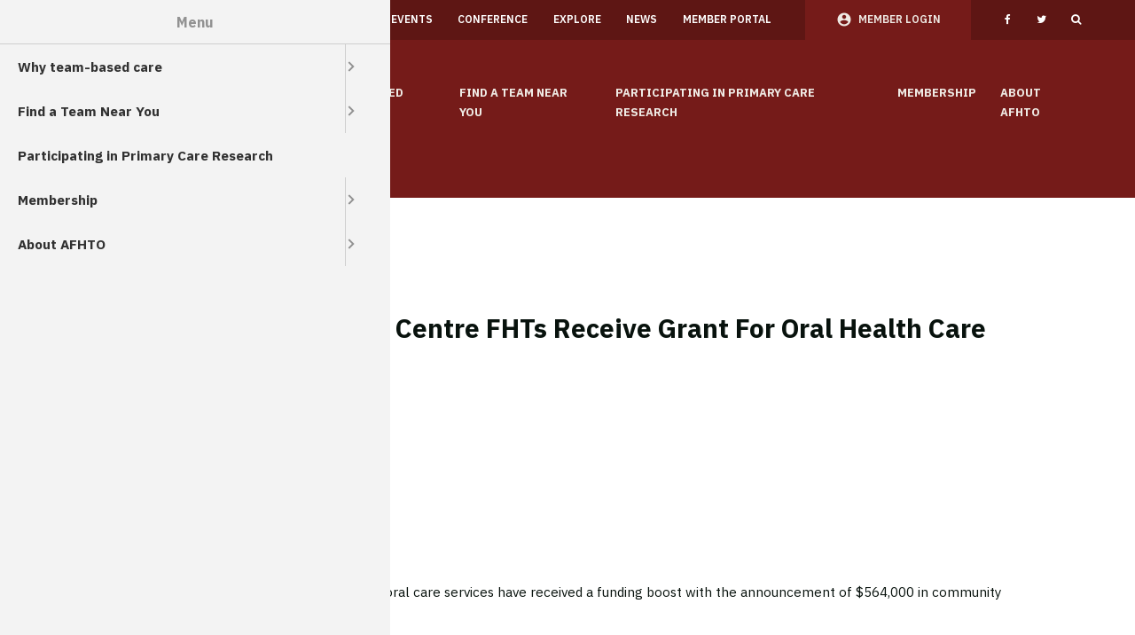

--- FILE ---
content_type: text/html; charset=UTF-8
request_url: https://www.afhto.ca/news-events/news/windsor-and-harrow-health-centre-fhts-receive-grant-oral-health-care-support
body_size: 7747
content:
<!DOCTYPE html>
<html lang="en" dir="ltr">
  <head>
    <meta charset="utf-8" />
<noscript><style>form.antibot * :not(.antibot-message) { display: none !important; }</style>
</noscript><script>(function(w,d,s,l,i){w[l]=w[l]||[];w[l].push({'gtm.start':
new Date().getTime(),event:'gtm.js'});var f=d.getElementsByTagName(s)[0],
j=d.createElement(s),dl=l!='dataLayer'?'&amp;l='+l:'';j.async=true;j.src=
'https://www.googletagmanager.com/gtm.js?id='+i+dl;f.parentNode.insertBefore(j,f);
})(window,document,'script','dataLayer','GTM-N4GPQV8');
</script>
<meta name="description" content="Windsor Star Published an article Jan 24, 2023. By Julie Kotsis Four local organizations focused on mental health and oral care services have received a funding boost with the announcement of $564,000 in community investment by Green Shield. The grants, made in partnership with the WindsorEssex Community Foundation, were announced during a gathering Tuesday morning at Maryvale’s Youth Wellness Hub. Recipients include the Canadian Mental Health Association Windsor-Essex County, which received $200,000 to support the Youth Wellness Hub Windsor-Essex." />
<link rel="canonical" href="https://www.afhto.ca/news-events/news/windsor-and-harrow-health-centre-fhts-receive-grant-oral-health-care-support" />
<meta name="Generator" content="Drupal 10 (https://www.drupal.org)" />
<meta name="MobileOptimized" content="width" />
<meta name="HandheldFriendly" content="true" />
<meta name="viewport" content="width=device-width, initial-scale=1.0" />
<link rel="icon" href="/themes/custom/de_theme/favicon.ico" type="image/vnd.microsoft.icon" />

    <title>Windsor and Harrow Health Centre FHTs receive grant for oral health care support | AFHTO</title>
    <!-- import font awesome icons -->
    <script src="https://use.fontawesome.com/fd7b9d90d0.js"></script>
    <link href="https://fonts.googleapis.com/css?family=IBM+Plex+Sans:300,400,500,600,700" rel="stylesheet">
    <link href="https://fonts.googleapis.com/icon?family=Material+Icons" rel="stylesheet">

    <link rel="stylesheet" media="all" href="/sites/default/files/css/css_jIEbeBXuE42pqDviO81vhzPtMGOOuJp7CUkK5nSUXng.css?delta=0&amp;language=en&amp;theme=de_theme&amp;include=eJyFjsEOgzAMQ3-oop9UBeqxaE2L6sLGvn7dEJdduFh-jiN5RGuoAa-lEDHcNHWkn5FRJbkpCbn7UYjTG0iZwZNzif1WKrqrJknfcBGh3WE4Hiu4lEzdEAx59X88jBXyWIrmdlm1r1622PakeXYsk0rqWVT5TtHJcWeDHbs2xZP-p4OVuCZ8AKsSax8" />
<link rel="stylesheet" media="all" href="/sites/default/files/css/css_d1fArGLHUNYtpJMyK_pYUwnE4Jqvf3htR-gz3iqYdVg.css?delta=1&amp;language=en&amp;theme=de_theme&amp;include=eJyFjsEOgzAMQ3-oop9UBeqxaE2L6sLGvn7dEJdduFh-jiN5RGuoAa-lEDHcNHWkn5FRJbkpCbn7UYjTG0iZwZNzif1WKrqrJknfcBGh3WE4Hiu4lEzdEAx59X88jBXyWIrmdlm1r1622PakeXYsk0rqWVT5TtHJcWeDHbs2xZP-p4OVuCZ8AKsSax8" />

    <script src="/themes/custom/de_theme/dist/scripts/js/vendor/modernizr.min.js?v=3.11.7"></script>


<link rel="apple-touch-icon" sizes="180x180" href="/themes/de_theme/src/img/favicons/apple-touch-icon.png">
<link rel="icon" type="image/png" href="/themes/de_theme/src/img/favicons/favicon-32x32.png" sizes="32x32">
<link rel="icon" type="image/png" href="/themes/de_theme/src/img/favicons/favicon-16x16.png" sizes="16x16">
<link rel="manifest" href="/themes/de_theme/src/img/favicons/manifest.json">
<link rel="mask-icon" href="/themes/de_theme/src/img/favicons/safari-pinned-tab.svg" color="#5bbad5">
<meta name="msapplication-TileColor" content="#da532c">
<meta name="theme-color" content="#ffffff">

  </head>
  <body class="no_sidebars path-node node--type-article">
    <a href="#main-content" class="visually-hidden focusable skip-link">
      Skip to main content
    </a>
    <noscript><iframe src="https://www.googletagmanager.com/ns.html?id=GTM-N4GPQV8" height="0" width="0" style="display:none;visibility:hidden;"></iframe>
</noscript>
    <div class="responsive-menu-page-wrapper">
  
  <header id="header">
    <div class="layout-header">

      <div id="masthead" class="masthead">
            <div class="region region--masthead-actions clearfix" id="masthead-actions">
    <div class="layout-container">
      <div class="region-inner clearfix">
        <nav role="navigation" aria-labelledby="block-secondarymenu-2-menu" id="block-secondarymenu-2" class="block block-menu navigation menu--secondary-menu">
            
  <h2 class="visually-hidden" id="block-secondarymenu-2-menu">Secondary Menu</h2>
  

        
              <ul class="menu">
                    <li class="menu-item">
        <a href="/advocacy-action" data-drupal-link-system-path="node/8216">Advocacy</a>
              </li>
                <li class="menu-item menu-item--collapsed">
        <a href="/careers" data-drupal-link-system-path="node/1387">Careers</a>
              </li>
                <li class="menu-item">
        <a href="/news-events/events" data-drupal-link-system-path="node/6487">Events</a>
              </li>
                <li class="menu-item">
        <a href="https://www.primarycareproud.ca/">Conference</a>
              </li>
                <li class="menu-item menu-item--collapsed">
        <a href="/explore-topics" data-drupal-link-system-path="node/3993">Explore</a>
              </li>
                <li class="menu-item">
        <a href="/news-events/news" data-drupal-link-system-path="node/3975">News</a>
              </li>
                <li class="menu-item">
        <a href="/member-resources" data-drupal-link-system-path="node/5871">Member Portal</a>
              </li>
        </ul>
  


  </nav>
<nav role="navigation" aria-labelledby="block-members-menu" id="block-members" class="block block-menu navigation menu--members">
            
  <h2 class="visually-hidden" id="block-members-menu">Members</h2>
  

        
              <ul class="menu">
                    <li class="menu-item">
        <a href="/user/login" data-drupal-link-system-path="user/login">Member Login</a>
              </li>
        </ul>
  


  </nav>
<nav role="navigation" aria-labelledby="block-socialmedia-menu" id="block-socialmedia" class="block block-menu navigation menu--social-media">
            
  <h2 class="visually-hidden" id="block-socialmedia-menu">Social Media</h2>
  

        
              <ul class="menu">
                    <li class="menu__item">
        <a href="https://www.facebook.com/pages/Association-of-Family-Health-Teams-of-Ontario-AFHTO/159561464069422" class="menu__link">
          <span class="social-label"> Facebook</span>
          <span class="fa fa-facebook" aria-hidden="true"></span>
        </a>
      </li>
                <li class="menu__item">
        <a href="https://twitter.com/afhto" class="menu__link">
          <span class="social-label"> Twitter</span>
          <span class="fa fa-twitter" aria-hidden="true"></span>
        </a>
      </li>
              <li class="search-menu-item">
        <a class="search-toggle" href="javascript:void(0)">
          <span class="search-label"> Search</span>
          <span class="fa fa-search" aria-hidden="true"></span>
        </a>
      </li>
        </ul>
  


  </nav>
<div class="views-exposed-form bef-exposed-form block block-views-exposed-filter-blocks block-views-exposed-filter-blocks-block" data-bef-auto-submit-full-form="" data-bef-auto-submit="" data-bef-auto-submit-delay="500" data-drupal-selector="views-exposed-form-search-results-results" id="block-viewsexposedfilterblock-3">
  
    
      <form action="/search" method="get" id="views-exposed-form-search-results-results" accept-charset="UTF-8">
  <div class="form--inline clearfix">
  <div class="js-form-item form-item js-form-type-textfield form-type-textfield js-form-item-search form-item-search">
      
        <input data-drupal-selector="edit-search" type="text" id="edit-search" name="search" value="" size="30" maxlength="128" class="form-text" />

        </div>
<div class="js-form-item form-item js-form-type-select form-type-select js-form-item-sort-by form-item-sort-by">
      <label for="edit-sort-by">Sort by</label>
        <select data-drupal-selector="edit-sort-by" id="edit-sort-by" name="sort_by" class="form-select"><option value="search_api_relevance" selected="selected">Relevance</option><option value="created">Authored on</option></select>
        </div>
<div data-drupal-selector="edit-actions" class="form-actions js-form-wrapper form-wrapper" id="edit-actions"><input data-bef-auto-submit-click="" class="js-hide button js-form-submit form-submit" data-drupal-selector="edit-submit-search-results" type="submit" id="edit-submit-search-results" value="Search" />
</div>

</div>

</form>

  </div>

      </div>
    </div>
  </div>

        <div class="layout-container">
              <div class="region region--masthead-primary clearfix" id="masthead-primary">
    <div class="region-inner clearfix">
      <div id="block-de-theme-branding" class="block block-system block-system-branding-block">
  
    
        <a href="/" rel="home" class="site-logo">
      <img src="/themes/custom/de_theme/logo.png" alt="Home" />
    </a>
      </div>

    </div>
  </div>

              <div class="region region--masthead-secondary clearfix" id="masthead-secondary">
    <div class="region-inner clearfix">
      <nav role="navigation" aria-labelledby="block-de-theme-main-menu-menu" id="block-de-theme-main-menu" class="block block-menu navigation menu--main">
            
  <h2 class="visually-hidden" id="block-de-theme-main-menu-menu">Main navigation</h2>
  

        
              <ul class="menu">
                    <li class="menu-item menu-item--collapsed">
        <a href="/what-are-primary-health-care-teams" data-drupal-link-system-path="node/1375">Why team-based care</a>
              </li>
                <li class="menu-item menu-item--collapsed">
        <a href="/find-team-near-you" data-drupal-link-system-path="node/3">Find a Team Near You</a>
              </li>
                <li class="menu-item">
        <a href="/afhtos-role-supporting-team-based-care/participating-primary-care-research" data-drupal-link-system-path="node/56">Participating in Primary Care Research</a>
              </li>
                <li class="menu-item menu-item--collapsed">
        <a href="/join-afhto-member" data-drupal-link-system-path="node/5">Membership</a>
              </li>
                <li class="menu-item menu-item--collapsed">
        <a href="/about-afhto" data-drupal-link-system-path="node/4491">About AFHTO</a>
              </li>
        </ul>
  


  </nav>
<div id="block-responsivemenumobileicon" class="responsive-menu-toggle-wrapper responsive-menu-toggle block block-responsive-menu block-responsive-menu-toggle">
  
    
      <a id="toggle-icon" class="toggle responsive-menu-toggle-icon" title="Menu" href="#off-canvas">
  <span class="icon"></span><span class="label">Menu</span>
</a>
  </div>

    </div>
  </div>

        </div>
      </div>
      
    </div>
  </header>

          

<div class="section-content">
      <div class="region region--content-prefix clearfix" id="page-content-prefix">
          <div data-drupal-messages-fallback class="hidden"></div>
<div class="views-element-container block block-views block-views-blockpage-title-block-1" id="block-views-block-page-title-block-1">
  
    
      <div><div class="view view-page-title view-id-page_title view-display-id-block_1 js-view-dom-id-b74722437f1df525604c7a04262e8cdc11090c1cccd074ec9e9267706f0da561">
  
    
      
  
          </div>
</div>

  </div>

      </div>


  <div class="layout-container">

  <main id="main" class="column">
    <a id="main-content" tabindex="-1"></a>    <div class="layout-content">
            <div class="region region--content clearfix" id="content">
    <div class="views-element-container block block-views block-views-blockarticles-article-intro-block" id="block-views-block-articles-article-intro-block">
  
    
      <div><div class="view view-articles view-id-articles view-display-id-article_intro_block js-view-dom-id-0c9d07560d40984ebb4f3337e738875725fa88f655b88462bf66597c1a21a31b">
  
    
      
      <div class="view-content">
          <div class="views-row"><div class="views-field views-field-field-main-image"><div class="field-content">    </div></div><div class="views-field views-field-field-topic"><div class="field-content">    <a href="/topic/members-stories" hreflang="en">Members&#039; Stories</a></div></div><div class="views-field views-field-title"><h1 class="field-content">    Windsor and Harrow Health Centre FHTs receive grant for oral health care support</h1></div><div class="views-field views-field-created"><span class="field-content">    <time datetime="2023-01-26T11:47:36-05:00" class="datetime">January 26, 2023</time>
</span></div></div>

    </div>
  
          </div>
</div>

  </div>
<div id="block-socialsharingblock" class="block block-social-media block-social-sharing-block">
  
    
      

<div class="social-media-sharing">
  <span>Share:</span>
  <ul class="">
                    <li>
        <a     class="email share"   href="mailto:?subject=Windsor and Harrow Health Centre FHTs receive grant for oral health care support&amp;body=Check out this site https://www.afhto.ca/news-events/news/windsor-and-harrow-health-centre-fhts-receive-grant-oral-health-care-support"
          title="Email">
                      <img alt="Email" src="https://www.afhto.ca/modules/contrib/social_media/icons/email.svg">
                  </a>

      </li>
                <li>
        <a    target="_blank"  class="twitter share"   href="https://twitter.com/intent/tweet?url=https://www.afhto.ca/news-events/news/windsor-and-harrow-health-centre-fhts-receive-grant-oral-health-care-support&amp;status=Windsor and Harrow Health Centre FHTs receive grant for oral health care support+https://www.afhto.ca/news-events/news/windsor-and-harrow-health-centre-fhts-receive-grant-oral-health-care-support"
          title="Twitter">
                      <img alt="Twitter" src="https://www.afhto.ca/modules/contrib/social_media/icons/twitter.svg">
                  </a>

      </li>
                <li>
        <a    target="_blank"  class="facebook-share share"   href="http://www.facebook.com/share.php?u=https://www.afhto.ca/news-events/news/windsor-and-harrow-health-centre-fhts-receive-grant-oral-health-care-support&amp;title=Windsor and Harrow Health Centre FHTs receive grant for oral health care support"
          title="Facebook">
                      <img alt="Facebook" src="https://www.afhto.ca/modules/contrib/social_media/icons/facebook_share.svg">
                  </a>

      </li>
                <li>
        <a    target="_blank"  class="linkedin share"   href="http://www.linkedin.com/shareArticle?mini=true&amp;url=https://www.afhto.ca/news-events/news/windsor-and-harrow-health-centre-fhts-receive-grant-oral-health-care-support&amp;title=Windsor and Harrow Health Centre FHTs receive grant for oral health care support&amp;source=https://www.afhto.ca/news-events/news/windsor-and-harrow-health-centre-fhts-receive-grant-oral-health-care-support"
          title="Linkedin">
                      <img alt="Linkedin" src="https://www.afhto.ca/modules/contrib/social_media/icons/linkedin.svg">
                  </a>

      </li>
      </ul>
</div>


  </div>
<div id="block-de-theme-content" class="block block-system block-system-main-block">
  
    
      
<article data-history-node-id="7063" class="node node--type-article node--promoted node--sticky node--view-mode-full">

  
    

  
  <div class="node__content">
    
            <div class="clearfix text-formatted field field--name-body field--type-text-with-summary field--label-hidden field__item"><p>Windsor Star Published an article Jan 24, 2023.</p>

<p>By Julie Kotsis</p>

<p>Four local organizations focused on mental health and oral care services have received a funding boost with the announcement of $564,000 in community investment by Green Shield.</p>

<p>The grants, made in partnership with the WindsorEssex Community Foundation, were announced during a gathering Tuesday morning at Maryvale’s Youth Wellness Hub.</p>

<p>Recipients include the Canadian Mental Health Association Windsor-Essex County, which received $200,000 to support the Youth Wellness Hub Windsor-Essex.</p>

<p>Windsor Family Health Team was also awarded $200,000 to support its community oral health care project, while the Harrow Health Centre Family Health Team received $100,000 for its community oral health-care project.</p>

<p>And $64,000 was awarded to Trans Wellness Ontario to support queer and trans counselling services.</p>

<p>“Over the past few years, Green Shield has been incredibly proud to partner with the WECF as a leading advocate for community well-being here in Windsor-Essex,” said Mila Lucio, an executive vice-president at Green Shield.</p>

<p>“With their support, and thanks to the dedication and expertise of these front-line organizations, we have invested over $2 million locally since 2018 in programs that help improve access to mental and oral health care,” Lucio said, “both areas of the health-care system that are often overlooked and under-funded.”</p>

<p>Lucio said the recipients’ projects will “positively impact over 3,000 lives by offering innovative solutions to help ensure that people in our community can access the resources and care they need.”</p>

<p><a href="https://windsorstar.com/news/local-news/green-shield-invests-564k-for-oral-mental-health-support" target="_blank">Full article here</a></p>
</div>
      
  <div class="field field--name-field-tags field--type-entity-reference field--label-above">
    <div class="field__label">Tags</div>
          <div class="field__items">
              <div class="field__item"><a href="/tags/success-stories" hreflang="en">Success Stories</a></div>
          <div class="field__item"><a href="/tags/members-media" hreflang="en">members in the media</a></div>
              </div>
      </div>

  </div>

</article>

  </div>

  </div>

    </div>  </main>
  
  </div>
  
</div>




    <footer id="footer">
      <div class="region region--footer-first clearfix">
      <div class="layout-container">
      <div id="block-sitebranding" class="block block-system block-system-branding-block">
  
    
        <a href="/" rel="home" class="site-logo">
      <img src="/themes/custom/de_theme/logo.png" alt="Home" />
    </a>
      </div>
<nav role="navigation" aria-labelledby="block-mainnavigation-menu" id="block-mainnavigation" class="block block-menu navigation menu--main">
            
  <h2 class="visually-hidden" id="block-mainnavigation-menu">Main navigation</h2>
  

        
              <ul class="menu">
                    <li class="menu-item menu-item--expanded">
        <a href="/what-are-primary-health-care-teams" data-drupal-link-system-path="node/1375">Why team-based care</a>
                                <ul class="menu">
                    <li class="menu-item">
        <a href="/what-are-primary-health-care-teams" data-drupal-link-system-path="node/1375">What Are Primary Health Care Teams?</a>
              </li>
                <li class="menu-item">
        <a href="/why-team-based-care/facts-stats" data-drupal-link-system-path="node/1376">Facts &amp; Stats</a>
              </li>
                <li class="menu-item">
        <a href="/why-team-based-care/value-team-based-care" data-drupal-link-system-path="node/19">The Value of Team-Based Care</a>
              </li>
        </ul>
  
              </li>
                <li class="menu-item menu-item--expanded">
        <a href="/find-team-near-you" data-drupal-link-system-path="node/3">Find a Team Near You</a>
                                <ul class="menu">
                    <li class="menu-item">
        <a href="/find-team-near-you/a-z-list" data-drupal-link-system-path="find-team-near-you/a-z-list">A-Z List</a>
              </li>
                <li class="menu-item">
        <a href="/find-team-near-you/by-region" data-drupal-link-system-path="find-team-near-you/by-region">By Region</a>
              </li>
        </ul>
  
              </li>
                <li class="menu-item">
        <a href="/afhtos-role-supporting-team-based-care/participating-primary-care-research" data-drupal-link-system-path="node/56">Participating in Primary Care Research</a>
              </li>
                <li class="menu-item menu-item--expanded">
        <a href="/join-afhto-member" data-drupal-link-system-path="node/5">Membership</a>
                                <ul class="menu">
                    <li class="menu-item">
        <a href="https://www.afhto.ca/form/2025-2026-membership-application">Become a member</a>
              </li>
        </ul>
  
              </li>
                <li class="menu-item menu-item--expanded">
        <a href="/about-afhto" data-drupal-link-system-path="node/4491">About AFHTO</a>
                                <ul class="menu">
                    <li class="menu-item">
        <a href="/about-afhto/who-we-are-board-directors" data-drupal-link-system-path="node/4015">Who we are- Board of Directors</a>
              </li>
                <li class="menu-item">
        <a href="/afhtos-role-supporting-team-based-care/about-afhto/what-we-do" data-drupal-link-system-path="node/4492">What we do</a>
              </li>
                <li class="menu-item">
        <a href="/afhtos-role-supporting-team-based-care/about-afhto/how-get-involved" data-drupal-link-system-path="node/4580">How to get involved</a>
              </li>
        </ul>
  
              </li>
        </ul>
  


  </nav>
<div id="block-contactus" class="block block-block-content block-block-content1f12ec60-39a6-41fd-94c0-643d8dab19d6">
  
      <h2>Contact Us</h2>
    
      
            <div class="clearfix text-formatted field field--name-body field--type-text-with-summary field--label-hidden field__item"><p>400 University Avenue<br>Suite 2100<br>Toronto, ON M5G 1S5<br>Phone: (647)234-8605<br>Email: <a href="mailto:info@afhto.ca">info@afhto.ca</a></p><p><a href="https://www.afhto.ca/contact">More details here</a></p></div>
      
  </div>
<nav role="navigation" aria-labelledby="block-socialmedia-2-menu" id="block-socialmedia-2" class="block block-menu navigation menu--social-media">
            
  <h2 class="visually-hidden" id="block-socialmedia-2-menu">Social Media</h2>
  

        
              <ul class="menu">
                    <li class="menu__item">
        <a href="https://www.facebook.com/pages/Association-of-Family-Health-Teams-of-Ontario-AFHTO/159561464069422" class="menu__link">
          <span class="social-label"> Facebook</span>
          <span class="fa fa-facebook" aria-hidden="true"></span>
        </a>
      </li>
                <li class="menu__item">
        <a href="https://twitter.com/afhto" class="menu__link">
          <span class="social-label"> Twitter</span>
          <span class="fa fa-twitter" aria-hidden="true"></span>
        </a>
      </li>
        </ul>
  


  </nav>

    </div>
  </div>

      <div class="region region--footer-second clearfix">
      <div class="layout-container">
      <nav role="navigation" aria-labelledby="block-secondarymenu-menu" id="block-secondarymenu" class="block block-menu navigation menu--secondary-menu">
            
  <h2 class="visually-hidden" id="block-secondarymenu-menu">Secondary Menu</h2>
  

        
              <ul class="menu">
                    <li class="menu-item">
        <a href="/advocacy-action" data-drupal-link-system-path="node/8216">Advocacy</a>
              </li>
                <li class="menu-item menu-item--collapsed">
        <a href="/careers" data-drupal-link-system-path="node/1387">Careers</a>
              </li>
                <li class="menu-item">
        <a href="/news-events/events" data-drupal-link-system-path="node/6487">Events</a>
              </li>
                <li class="menu-item">
        <a href="https://www.primarycareproud.ca/">Conference</a>
              </li>
                <li class="menu-item menu-item--collapsed">
        <a href="/explore-topics" data-drupal-link-system-path="node/3993">Explore</a>
              </li>
                <li class="menu-item">
        <a href="/news-events/news" data-drupal-link-system-path="node/3975">News</a>
              </li>
                <li class="menu-item">
        <a href="/member-resources" data-drupal-link-system-path="node/5871">Member Portal</a>
              </li>
        </ul>
  


  </nav>
<div id="block-copyrightblock" class="block block-copyright-block">
  
    
      &copy; 2026 AFHTO
  </div>

    </div>
  </div>

  </footer>
  

</div>
    <div class="off-canvas-wrapper"><div id="off-canvas">
              <ul>
                    <li class="menu-item--_6acfb3b-b41b-401a-b716-864033e820c4 menu-name--main">
        <a href="/what-are-primary-health-care-teams" data-drupal-link-system-path="node/1375">Why team-based care</a>
                                <ul>
                    <li class="menu-item--_0c9a370-7ead-4cb9-8d48-a605eec4f8ea menu-name--main">
        <a href="/what-are-primary-health-care-teams" data-drupal-link-system-path="node/1375">What Are Primary Health Care Teams?</a>
              </li>
                <li class="menu-item--b78281cd-943c-4f02-8b7e-8109710c5db6 menu-name--main">
        <a href="/why-team-based-care/facts-stats" data-drupal-link-system-path="node/1376">Facts &amp; Stats</a>
              </li>
                <li class="menu-item--_bc0fe69-b547-4669-8df8-bea115e0e641 menu-name--main">
        <a href="/why-team-based-care/value-team-based-care" data-drupal-link-system-path="node/19">The Value of Team-Based Care</a>
              </li>
        </ul>
  
              </li>
                <li class="menu-item--_13e38b9-a28f-4146-b7e3-102f9cacb105 menu-name--main">
        <a href="/find-team-near-you" data-drupal-link-system-path="node/3">Find a Team Near You</a>
                                <ul>
                    <li class="menu-item--viewshealth-teampage-2 menu-name--main">
        <a href="/find-team-near-you/a-z-list" data-drupal-link-system-path="find-team-near-you/a-z-list">A-Z List</a>
              </li>
                <li class="menu-item--viewshealth-teampage-1 menu-name--main">
        <a href="/find-team-near-you/by-region" data-drupal-link-system-path="find-team-near-you/by-region">By Region</a>
              </li>
        </ul>
  
              </li>
                <li class="menu-item--c45edf90-d929-4b53-ba68-38e5cdd701f8 menu-name--main">
        <a href="/afhtos-role-supporting-team-based-care/participating-primary-care-research" data-drupal-link-system-path="node/56">Participating in Primary Care Research</a>
              </li>
                <li class="menu-item--e89abd1d-1e27-4e1a-982e-94440ac95a27 menu-name--main">
        <a href="/join-afhto-member" data-drupal-link-system-path="node/5">Membership</a>
                                <ul>
                    <li class="menu-item--_f0801a4-0c0e-48f5-853f-c6944d72414f menu-name--main">
        <a href="https://www.afhto.ca/form/2025-2026-membership-application">Become a member</a>
              </li>
        </ul>
  
              </li>
                <li class="menu-item--_d12a1fa-2c8c-4ee1-9bc2-11ac488a76f5 menu-name--main">
        <a href="/about-afhto" data-drupal-link-system-path="node/4491">About AFHTO</a>
                                <ul>
                    <li class="menu-item--_2bb3304-0c88-40b4-90c5-eaed9a22f7a0 menu-name--main">
        <a href="/about-afhto/who-we-are-board-directors" data-drupal-link-system-path="node/4015">Who we are- Board of Directors</a>
              </li>
                <li class="menu-item--_5ab6ef1-a309-4787-91dd-e5523df4fcba menu-name--main">
        <a href="/afhtos-role-supporting-team-based-care/about-afhto/what-we-do" data-drupal-link-system-path="node/4492">What we do</a>
              </li>
                <li class="menu-item--_f38f2f4-5aa4-4d96-9b44-b8f9de554952 menu-name--main">
        <a href="/afhtos-role-supporting-team-based-care/about-afhto/how-get-involved" data-drupal-link-system-path="node/4580">How to get involved</a>
              </li>
        </ul>
  
              </li>
        </ul>
  

</div></div>
    <script type="application/json" data-drupal-selector="drupal-settings-json">{"path":{"baseUrl":"\/","pathPrefix":"","currentPath":"node\/7063","currentPathIsAdmin":false,"isFront":false,"currentLanguage":"en"},"pluralDelimiter":"\u0003","suppressDeprecationErrors":true,"responsive_menu":{"position":"left","theme":"theme-dark","pagedim":"pagedim","modifyViewport":true,"use_bootstrap":false,"breakpoint":"all and (min-width: 992px)","drag":false},"ajaxTrustedUrl":{"\/search":true},"user":{"uid":0,"permissionsHash":"242c9e107770fb77177da879abd2ad435469d4ab15bf02404aecad4c0e59580f"}}</script>
<script src="/sites/default/files/js/js_DYsaWHtvwo4WvzCIf0hMdkeVZ2SXBq2OnZuKvMXzKMw.js?scope=footer&amp;delta=0&amp;language=en&amp;theme=de_theme&amp;include=eJxtytEKgCAMBdAfkvyk4fJqQm7iZvT59Rw9HjgMd0zCPdSQqbTzpcW0XMkW9-aB_0uFYKYzZJAf6IicDGHChoq1C9QhK3687Sql1QcXyy9z"></script>

    <!-- Begin Constant Contact Active Forms -->
<script> var _ctct_m = "1aaa01df2d5d87b4a97e9aeedc150e05"; </script>
<script id="signupScript" src="//static.ctctcdn.com/js/signup-form-widget/current/signup-form-widget.min.js" async defer></script>
<!-- End Constant Contact Active Forms -->
  </body>
</html>


--- FILE ---
content_type: text/css
request_url: https://www.afhto.ca/sites/default/files/css/css_d1fArGLHUNYtpJMyK_pYUwnE4Jqvf3htR-gz3iqYdVg.css?delta=1&language=en&theme=de_theme&include=eJyFjsEOgzAMQ3-oop9UBeqxaE2L6sLGvn7dEJdduFh-jiN5RGuoAa-lEDHcNHWkn5FRJbkpCbn7UYjTG0iZwZNzif1WKrqrJknfcBGh3WE4Hiu4lEzdEAx59X88jBXyWIrmdlm1r1622PakeXYsk0rqWVT5TtHJcWeDHbs2xZP-p4OVuCZ8AKsSax8
body_size: 24382
content:
/* @license MIT https://github.com/necolas/normalize.css/blob/3.0.3/LICENSE.md */
html{font-family:sans-serif;-ms-text-size-adjust:100%;-webkit-text-size-adjust:100%;}body{margin:0;}article,aside,details,figcaption,figure,footer,header,hgroup,main,menu,nav,section,summary{display:block;}audio,canvas,progress,video{display:inline-block;vertical-align:baseline;}audio:not([controls]){display:none;height:0;}[hidden],template{display:none;}a{background-color:transparent;}a:active,a:hover{outline:0;}abbr[title]{border-bottom:1px dotted;}b,strong{font-weight:bold;}dfn{font-style:italic;}h1{font-size:2em;margin:0.67em 0;}mark{background:#ff0;color:#000;}small{font-size:80%;}sub,sup{font-size:75%;line-height:0;position:relative;vertical-align:baseline;}sup{top:-0.5em;}sub{bottom:-0.25em;}img{border:0;}svg:not(:root){overflow:hidden;}figure{margin:1em 40px;}hr{box-sizing:content-box;height:0;}pre{overflow:auto;}code,kbd,pre,samp{font-family:monospace,monospace;font-size:1em;}button,input,optgroup,select,textarea{color:inherit;font:inherit;margin:0;}button{overflow:visible;}button,select{text-transform:none;}button,html input[type="button"],input[type="reset"],input[type="submit"]{-webkit-appearance:button;cursor:pointer;}button[disabled],html input[disabled]{cursor:default;}button::-moz-focus-inner,input::-moz-focus-inner{border:0;padding:0;}input{line-height:normal;}input[type="checkbox"],input[type="radio"]{box-sizing:border-box;padding:0;}input[type="number"]::-webkit-inner-spin-button,input[type="number"]::-webkit-outer-spin-button{height:auto;}input[type="search"]{-webkit-appearance:textfield;box-sizing:content-box;}input[type="search"]::-webkit-search-cancel-button,input[type="search"]::-webkit-search-decoration{-webkit-appearance:none;}fieldset{border:1px solid #c0c0c0;margin:0 2px;padding:0.35em 0.625em 0.75em;}legend{border:0;padding:0;}textarea{overflow:auto;}optgroup{font-weight:bold;}table{border-collapse:collapse;border-spacing:0;}td,th{padding:0;}
@media (min--moz-device-pixel-ratio:0){summary{display:list-item;}}
/* @license GPL-2.0-or-later https://www.drupal.org/licensing/faq */
.action-links{margin:1em 0;padding:0;list-style:none;}[dir="rtl"] .action-links{margin-right:0;}.action-links li{display:inline-block;margin:0 0.3em;}.action-links li:first-child{margin-left:0;}[dir="rtl"] .action-links li:first-child{margin-right:0;margin-left:0.3em;}.button-action{display:inline-block;padding:0.2em 0.5em 0.3em;text-decoration:none;line-height:160%;}.button-action:before{margin-left:-0.1em;padding-right:0.2em;content:"+";font-weight:900;}[dir="rtl"] .button-action:before{margin-right:-0.1em;margin-left:0;padding-right:0;padding-left:0.2em;}
.breadcrumb{padding-bottom:0.5em;}.breadcrumb ol{margin:0;padding:0;}[dir="rtl"] .breadcrumb ol{margin-right:0;}.breadcrumb li{display:inline;margin:0;padding:0;list-style-type:none;}.breadcrumb li:before{content:" \BB ";}.breadcrumb li:first-child:before{content:none;}
.button,.image-button{margin-right:1em;margin-left:1em;}.button:first-child,.image-button:first-child{margin-right:0;margin-left:0;}
.collapse-processed > summary{padding-right:0.5em;padding-left:0.5em;}.collapse-processed > summary:before{float:left;width:1em;height:1em;content:"";background:url(/themes/contrib/classy/images/misc/menu-expanded.png) 0 100% no-repeat;}[dir="rtl"] .collapse-processed > summary:before{float:right;background-position:100% 100%;}.collapse-processed:not([open]) > summary:before{-ms-transform:rotate(-90deg);-webkit-transform:rotate(-90deg);transform:rotate(-90deg);background-position:25% 35%;}[dir="rtl"] .collapse-processed:not([open]) > summary:before{-ms-transform:rotate(90deg);-webkit-transform:rotate(90deg);transform:rotate(90deg);background-position:75% 35%;}
.container-inline label:after,.container-inline .label:after{content:":";}.form-type-radios .container-inline label:after,.form-type-checkboxes .container-inline label:after{content:"";}.form-type-radios .container-inline .form-type-radio,.form-type-checkboxes .container-inline .form-type-checkbox{margin:0 1em;}.container-inline .form-actions,.container-inline.form-actions{margin-top:0;margin-bottom:0;}
details{margin-top:1em;margin-bottom:1em;border:1px solid #ccc;}details > .details-wrapper{padding:0.5em 1.5em;}summary{padding:0.2em 0.5em;cursor:pointer;}
.exposed-filters .filters{float:left;margin-right:1em;}[dir="rtl"] .exposed-filters .filters{float:right;margin-right:0;margin-left:1em;}.exposed-filters .form-item{margin:0 0 0.1em 0;padding:0;}.exposed-filters .form-item label{float:left;width:10em;font-weight:normal;}[dir="rtl"] .exposed-filters .form-item label{float:right;}.exposed-filters .form-select{width:14em;}.exposed-filters .current-filters{margin-bottom:1em;}.exposed-filters .current-filters .placeholder{font-weight:bold;font-style:normal;}.exposed-filters .additional-filters{float:left;margin-right:1em;}[dir="rtl"] .exposed-filters .additional-filters{float:right;margin-right:0;margin-left:1em;}
.field__label{font-weight:bold;}.field--label-inline .field__label,.field--label-inline .field__items{float:left;}.field--label-inline .field__label,.field--label-inline > .field__item,.field--label-inline .field__items{padding-right:0.5em;}[dir="rtl"] .field--label-inline .field__label,[dir="rtl"] .field--label-inline .field__items{padding-right:0;padding-left:0.5em;}.field--label-inline .field__label::after{content:":";}
form .field-multiple-table{margin:0;}form .field-multiple-table .field-multiple-drag{width:30px;padding-right:0;}[dir="rtl"] form .field-multiple-table .field-multiple-drag{padding-left:0;}form .field-multiple-table .field-multiple-drag .tabledrag-handle{padding-right:0.5em;}[dir="rtl"] form .field-multiple-table .field-multiple-drag .tabledrag-handle{padding-right:0;padding-left:0.5em;}form .field-add-more-submit{margin:0.5em 0 0;}.form-item,.form-actions{margin-top:1em;margin-bottom:1em;}tr.odd .form-item,tr.even .form-item{margin-top:0;margin-bottom:0;}.form-composite > .fieldset-wrapper > .description,.form-item .description{font-size:0.85em;}label.option{display:inline;font-weight:normal;}.form-composite > legend,.label{display:inline;margin:0;padding:0;font-size:inherit;font-weight:bold;}.form-checkboxes .form-item,.form-radios .form-item{margin-top:0.4em;margin-bottom:0.4em;}.form-type-radio .description,.form-type-checkbox .description{margin-left:2.4em;}[dir="rtl"] .form-type-radio .description,[dir="rtl"] .form-type-checkbox .description{margin-right:2.4em;margin-left:0;}.marker{color:#e00;}.form-required:after{display:inline-block;width:6px;height:6px;margin:0 0.3em;content:"";vertical-align:super;background-image:url(/themes/contrib/classy/images/icons/ee0000/required.svg);background-repeat:no-repeat;background-size:6px 6px;}abbr.tabledrag-changed,abbr.ajax-changed{border-bottom:none;}.form-item input.error,.form-item textarea.error,.form-item select.error{border:2px solid red;}.form-item--error-message:before{display:inline-block;width:14px;height:14px;content:"";vertical-align:sub;background:url(/themes/contrib/classy/images/icons/e32700/error.svg) no-repeat;background-size:contain;}
.icon-help{padding:1px 0 1px 20px;background:url(/themes/contrib/classy/images/misc/help.png) 0 50% no-repeat;}[dir="rtl"] .icon-help{padding:1px 20px 1px 0;background-position:100% 50%;}.feed-icon{display:block;overflow:hidden;width:16px;height:16px;text-indent:-9999px;background:url(/themes/contrib/classy/images/misc/feed.svg) no-repeat;}
.form--inline .form-item{float:left;margin-right:0.5em;}[dir="rtl"] .form--inline .form-item{float:right;margin-right:0;margin-left:0.5em;}[dir="rtl"] .views-filterable-options-controls .form-item{margin-right:2%;}.form--inline .form-item-separator{margin-top:2.3em;margin-right:1em;margin-left:0.5em;}[dir="rtl"] .form--inline .form-item-separator{margin-right:0.5em;margin-left:1em;}.form--inline .form-actions{clear:left;}[dir="rtl"] .form--inline .form-actions{clear:right;}
.item-list .title{font-weight:bold;}.item-list ul{margin:0 0 0.75em 0;padding:0;}.item-list li{margin:0 0 0.25em 1.5em;padding:0;}[dir="rtl"] .item-list li{margin:0 1.5em 0.25em 0;}.item-list--comma-list{display:inline;}.item-list--comma-list .item-list__comma-list,.item-list__comma-list li,[dir="rtl"] .item-list--comma-list .item-list__comma-list,[dir="rtl"] .item-list__comma-list li{margin:0;}
button.link{margin:0;padding:0;cursor:pointer;border:0;background:transparent;font-size:1em;}label button.link{font-weight:bold;}
ul.inline,ul.links.inline{display:inline;padding-left:0;}[dir="rtl"] ul.inline,[dir="rtl"] ul.links.inline{padding-right:0;padding-left:15px;}ul.inline li{display:inline;padding:0 0.5em;list-style-type:none;}ul.links a.is-active{color:#000;}
.more-link{display:block;text-align:right;}[dir="rtl"] .more-link{text-align:left;}
tr.drag{background-color:#fffff0;}tr.drag-previous{background-color:#ffd;}body div.tabledrag-changed-warning{margin-bottom:0.5em;}
tr.selected td{background:#ffc;}td.checkbox,th.checkbox{text-align:center;}[dir="rtl"] td.checkbox,[dir="rtl"] th.checkbox{text-align:center;}
th.is-active img{display:inline;}td.is-active{background-color:#ddd;}
.form-textarea-wrapper textarea{display:block;box-sizing:border-box;width:100%;margin:0;}
.ui-dialog--narrow{max-width:500px;}@media screen and (max-width:600px){.ui-dialog--narrow{min-width:95%;max-width:95%;}}
.messages{padding:15px 20px 15px 35px;word-wrap:break-word;border:1px solid;border-width:1px 1px 1px 0;border-radius:2px;background:no-repeat 10px 17px;overflow-wrap:break-word;}[dir="rtl"] .messages{padding-right:35px;padding-left:20px;text-align:right;border-width:1px 0 1px 1px;background-position:right 10px top 17px;}.messages + .messages{margin-top:1.538em;}.messages__list{margin:0;padding:0;list-style:none;}.messages__item + .messages__item{margin-top:0.769em;}.messages--status{color:#325e1c;border-color:#c9e1bd #c9e1bd #c9e1bd transparent;background-color:#f3faef;background-image:url(/themes/contrib/classy/images/icons/73b355/check.svg);box-shadow:-8px 0 0 #77b259;}[dir="rtl"] .messages--status{margin-left:0;border-color:#c9e1bd transparent #c9e1bd #c9e1bd;box-shadow:8px 0 0 #77b259;}.messages--warning{color:#734c00;border-color:#f4daa6 #f4daa6 #f4daa6 transparent;background-color:#fdf8ed;background-image:url(/themes/contrib/classy/images/icons/e29700/warning.svg);box-shadow:-8px 0 0 #e09600;}[dir="rtl"] .messages--warning{border-color:#f4daa6 transparent #f4daa6 #f4daa6;box-shadow:8px 0 0 #e09600;}.messages--error{color:#a51b00;border-color:#f9c9bf #f9c9bf #f9c9bf transparent;background-color:#fcf4f2;background-image:url(/themes/contrib/classy/images/icons/e32700/error.svg);box-shadow:-8px 0 0 #e62600;}[dir="rtl"] .messages--error{border-color:#f9c9bf transparent #f9c9bf #f9c9bf;box-shadow:8px 0 0 #e62600;}.messages--error p.error{color:#a51b00;}
.node--unpublished{background-color:#fff4f4;}
html{-webkit-box-sizing:border-box;box-sizing:border-box;}*,*:before,*:after{-webkit-box-sizing:inherit;box-sizing:inherit;}html{font-family:sans-serif;-ms-text-size-adjust:100%;-webkit-text-size-adjust:100%;}body{margin:0;}article,aside,details,figcaption,figure,footer,header,main,menu,nav,section,summary{display:block;}audio,canvas,progress,video{display:inline-block;}audio:not([controls]){display:none;height:0;}progress{vertical-align:baseline;}template,[hidden]{display:none;}a{background-color:transparent;-webkit-text-decoration-skip:objects;}a:active,a:hover{outline-width:0;}abbr[title]{border-bottom:none;text-decoration:underline;-webkit-text-decoration:underline dotted;text-decoration:underline dotted;}b,strong{font-weight:inherit;}b,strong{font-weight:bolder;}dfn{font-style:italic;}h1{font-size:2em;margin:0.67em 0;}mark{background-color:#ff0;color:#000;}small{font-size:80%;}sub,sup{font-size:75%;line-height:0;position:relative;vertical-align:baseline;}sub{bottom:-0.25em;}sup{top:-0.5em;}img{border-style:none;}svg:not(:root){overflow:hidden;}code,kbd,pre,samp{font-family:monospace,monospace;font-size:1em;}figure{margin:1em 40px;}hr{-webkit-box-sizing:content-box;box-sizing:content-box;height:0;overflow:visible;}button,input,optgroup,select,textarea{font:inherit;margin:0;}optgroup{font-weight:bold;}button,input{overflow:visible;}button,select{text-transform:none;}button,html [type="button"],[type="reset"],[type="submit"]{-webkit-appearance:button;}button::-moz-focus-inner,[type="button"]::-moz-focus-inner,[type="reset"]::-moz-focus-inner,[type="submit"]::-moz-focus-inner{border-style:none;padding:0;}button:-moz-focusring,[type="button"]:-moz-focusring,[type="reset"]:-moz-focusring,[type="submit"]:-moz-focusring{outline:1px dotted ButtonText;}fieldset{border:1px solid #c0c0c0;margin:0 2px;padding:0.35em 0.625em 0.75em;}legend{-webkit-box-sizing:border-box;box-sizing:border-box;color:inherit;display:table;max-width:100%;padding:0;white-space:normal;}textarea{overflow:auto;}[type="checkbox"],[type="radio"]{-webkit-box-sizing:border-box;box-sizing:border-box;padding:0;}[type="number"]::-webkit-inner-spin-button,[type="number"]::-webkit-outer-spin-button{height:auto;}[type="search"]{-webkit-appearance:textfield;outline-offset:-2px;}[type="search"]::-webkit-search-cancel-button,[type="search"]::-webkit-search-decoration{-webkit-appearance:none;}::-webkit-input-placeholder{color:inherit;opacity:0.54;}::-webkit-file-upload-button{-webkit-appearance:button;font:inherit;}@-webkit-keyframes help-text-fade-in{0%{opacity:0;}100%{opacity:1;}}@keyframes help-text-fade-in{0%{opacity:0;}100%{opacity:1;}}#block-viewsexposedfilterblock-3{display:none;position:absolute;right:2.5em;width:70%;max-width:325px;z-index:1;}#block-viewsexposedfilterblock-3 .js-form-item{width:100%;}#block-viewsexposedfilterblock-3 .form-type-select{display:none;}#block-viewsexposedfilterblock-3 .js-form-type-textfield{position:relative;}#block-viewsexposedfilterblock-3 .js-form-type-textfield::after{content:"Press ENTER to submit search";font-size:12px;font-weight:700;color:white;position:absolute;bottom:-20px;right:10px;-webkit-animation-name:help-text-fade-in;animation-name:help-text-fade-in;-webkit-animation-duration:2s;animation-duration:2s;}#block-viewsexposedfilterblock-3 .form--inline{position:relative;}#block-viewsexposedfilterblock-3 .form--inline label{position:absolute !important;height:1px;width:1px;overflow:hidden;clip:rect(1px 1px 1px 1px);clip:rect(1px,1px,1px,1px);}#block-viewsexposedfilterblock-3 .form--inline input{border:none;width:calc(100% + 3px);padding:7px 40px 7px 5px;border-radius:2px;font-size:1em;}@media (min-width:81.75em){#block-viewsexposedfilterblock-3 .form--inline input{width:calc(100% - 7px);}}#block-viewsexposedfilterblock-3 .form--inline .form-submit{position:absolute;right:5px;top:50%;-webkit-transform:translateY(-50%);transform:translateY(-50%);width:20px;text-indent:-9999px;margin:0;padding:0;-webkit-box-shadow:none;box-shadow:none;border:none;background:transparent;}.search-toggle .fa-search:before{width:11px;text-align:center;display:block;}.search-toggle.active .fa-search:before{content:"\f00d";}.search-form.block{-webkit-box-flex:0;-ms-flex:0 0 100%;flex:0 0 100%;}@media (min-width:38em){.search-form.block{padding:0 0.76em;}}@media (min-width:56em){.search-form.block{-webkit-box-flex:1;-ms-flex:1;flex:1;}}.path-frontpage .search-form.block{-webkit-box-ordinal-group:2;-ms-flex-order:1;order:1;}@media (min-width:48em){.path-frontpage .search-form.block{-webkit-box-flex:1;-ms-flex:1;flex:1;}}@media (min-width:56em){.path-frontpage .search-form.block{-webkit-box-flex:0;-ms-flex:0 0 56%;flex:0 0 56%;}}.search-form.block label{position:absolute;font:0/0 serif;text-shadow:none;color:transparent;}.search-form.block form .form--inline{display:-webkit-box;display:-ms-flexbox;display:flex;padding:0.76em 1.48438em;border:1px solid #666665;}.search-form.block form .form--inline .form-item-search{-webkit-box-flex:1;-ms-flex:1;flex:1;}.search-form.block form .form--inline .form-actions{text-align:right;-webkit-box-flex:0;-ms-flex:0 0 40px;flex:0 0 40px;}.search-form.block form .form--inline input.form-text{outline:none;border:none;width:100%;}.search-form.block form .form--inline button[type="submit"]{background:transparent;border:none;outline:none;padding:0;}.search-form.block form .form--inline button[type="submit"] .button-label{font:0/0 serif;text-shadow:none;color:transparent;}.search-form.block .form-item{margin:0;padding:0;}.search-form.block .form-actions{margin:0;padding:0;}.messages{border-width:1px;border-style:solid;padding:0.76em 2.31934em;margin:2.31934em 0;position:relative;-webkit-box-flex:100%;-ms-flex:100%;flex:100%;}.messages.status{background-color:#f8fff0;border-color:#be7;color:#234600;}.messages.warning{background-color:#fffce5;border-color:#ed5;color:#840;}.messages.error{background-color:#fef5f1;border-color:#ed541d;color:#8c2e0b;}.user-login-form{padding:1.48438em;}.user-login-form .form-actions{margin-bottom:0;}.user-login-form .form-submit{border:1px solid transparent;border-radius:3px;font-weight:600;text-transform:uppercase;border:none;cursor:pointer;display:inline-block;position:relative;font-size:0.76em;overflow:hidden;padding:0.76em 0.95em;min-width:170px;text-align:center;text-decoration:none;-webkit-transition:background-color .3s ease-out,border-color .3s ease-out;transition:background-color .3s ease-out,border-color .3s ease-out;margin-right:0.95em;-webkit-tap-highlight-color:transparent;outline:none;border:1px solid transparent;border-radius:3px;font-weight:600;text-transform:uppercase;border:none;cursor:pointer;display:inline-block;position:relative;font-size:0.76em;overflow:hidden;padding:0.76em 0.95em;min-width:170px;text-align:center;text-decoration:none;transition:background-color .3s ease-out,border-color .3s ease-out;margin-right:0.95em;-webkit-tap-highlight-color:transparent;outline:none;border:1px solid #751b19;color:#1d1c1b;background-color:white;margin-bottom:0;}@media (min-width:38em){.user-login-form .form-submit{padding:0.95em 2.31934em;}}@media (min-width:62em){.user-login-form .form-submit{padding:1.1875em 5.66244em;}}@media (min-width:38em){.user-login-form .form-submit{padding:0.95em 2.31934em;}}@media (min-width:62em){.user-login-form .form-submit{padding:1.1875em 5.66244em;}}.user-login-form .form-submit:hover,.user-login-form .form-submit:focus{background-color:#751b19;color:white;}.user-login-form .form-submit:active{color:#efeae4;background-color:#4c1210;border:1px solid #4c1210;-webkit-box-shadow:inset 20px 23px 49px -15px rgba(0,0,0,0.1);box-shadow:inset 20px 23px 49px -15px rgba(0,0,0,0.1);}.user-login-form input{max-width:80vw;}.webform-submission-form{padding:1.48438em;}@media (min-width:38em){.webform-submission-form{padding:2.31934em;}}@media (min-width:62em){.webform-submission-form{max-width:70%;}}.webform-submission-form label:not(.option){display:inline-block;margin:0;padding:0;}.webform-submission-form .form-type-checkbox{position:relative;}.webform-submission-form .form-type-checkbox input[type="checkbox"]{position:absolute;left:0;top:4px;}.webform-submission-form .form-type-checkbox .option{padding-left:1.5em;display:block;}.webform-submission-form .form-text,.webform-submission-form .form-email{width:100%;}.webform-submission-form #edit-email--description{display:inline-block;}.webform-submission-form .form-item-subscribe{line-height:1.1875em;}.webform-submission-form .description{margin:0;padding:0;margin-top:0.95em;}.webform-submission-form .form-actions{margin-bottom:0;}.webform-submission-form .form-submit{border:1px solid transparent;border-radius:3px;font-weight:600;text-transform:uppercase;border:none;cursor:pointer;display:inline-block;position:relative;font-size:0.76em;overflow:hidden;padding:0.76em 0.95em;min-width:170px;text-align:center;text-decoration:none;-webkit-transition:background-color .3s ease-out,border-color .3s ease-out;transition:background-color .3s ease-out,border-color .3s ease-out;margin-right:0.95em;-webkit-tap-highlight-color:transparent;outline:none;border:1px solid transparent;border-radius:3px;font-weight:600;text-transform:uppercase;border:none;cursor:pointer;display:inline-block;position:relative;font-size:0.76em;overflow:hidden;padding:0.76em 0.95em;min-width:170px;text-align:center;text-decoration:none;transition:background-color .3s ease-out,border-color .3s ease-out;margin-right:0.95em;-webkit-tap-highlight-color:transparent;outline:none;border:1px solid #751b19;color:#1d1c1b;background-color:white;}@media (min-width:38em){.webform-submission-form .form-submit{padding:0.95em 2.31934em;}}@media (min-width:62em){.webform-submission-form .form-submit{padding:1.1875em 5.66244em;}}@media (min-width:38em){.webform-submission-form .form-submit{padding:0.95em 2.31934em;}}@media (min-width:62em){.webform-submission-form .form-submit{padding:1.1875em 5.66244em;}}.webform-submission-form .form-submit:hover,.webform-submission-form .form-submit:focus{background-color:#751b19;color:white;}.webform-submission-form .form-submit:active{color:#efeae4;background-color:#4c1210;border:1px solid #4c1210;-webkit-box-shadow:inset 20px 23px 49px -15px rgba(0,0,0,0.1);box-shadow:inset 20px 23px 49px -15px rgba(0,0,0,0.1);}#block-secondarymenu-2 ul.menu li a,#block-socialmedia ul.menu li a{color:white;text-decoration:none;font-size:12px;font-weight:600;padding:0.4864em 0.76em;border-radius:2px;display:block;text-transform:uppercase;background-color:transparent;}#block-secondarymenu-2 ul.menu li a:hover,#block-socialmedia ul.menu li a:hover{-webkit-transition:all .3s ease-in-out;transition:all .3s ease-in-out;background-color:white;color:#751b19;-webkit-box-shadow:2px 2px 10px 1px rgba(0,0,0,0.5);box-shadow:2px 2px 10px 1px rgba(0,0,0,0.5);}@media (min-width:75em){#block-secondarymenu-2 ul.menu li a,#block-socialmedia ul.menu li a{padding:0.4864em 1.1875em;}}@media (min-width:81.75em){#block-secondarymenu-2 ul.menu li a,#block-socialmedia ul.menu li a{margin:0 0.95em;}}#block-socialmedia{margin:0.3113em 0;}#block-socialmedia .social-label,#block-socialmedia .search-label{position:absolute !important;height:1px;width:1px;overflow:hidden;clip:rect(1px 1px 1px 1px);clip:rect(1px,1px,1px,1px);}#block-socialmedia ul.menu li a{padding:0.4864em 1.1875em;}.region--masthead-actions #block-secondarymenu-2,.region--masthead-actions #block-members{display:none;}@media (min-width:62em){.region--masthead-actions #block-secondarymenu-2,.region--masthead-actions #block-members{display:block;}}.toolbar .toolbar-menu li{margin-bottom:0;}.layout-container,.section-content,.path-node .region--content-prefix,#block-aboutafhto,.path-frontpage .region--content{position:relative;max-width:1308px;margin:0 auto;padding:0 1.48438em;}.layout-container:after,.section-content:after,.path-node .region--content-prefix:after,#block-aboutafhto:after,.path-frontpage .region--content:after{content:"";display:table;clear:both;}@media (min-width:38em) and (max-width:55.9375em){.layout-container,.section-content,.path-node .region--content-prefix,#block-aboutafhto,.path-frontpage .region--content{padding:0 6.38298%;}}@media (min-width:56em){.layout-container,.section-content,.path-node .region--content-prefix,#block-aboutafhto,.path-frontpage .region--content{padding:0 0.76em;}}@media (min-width:62em){.layout-container,.section-content,.path-node .region--content-prefix,#block-aboutafhto,.path-frontpage .region--content{padding:0 2.89917em;}}#header{background-color:white;}#masthead{display:-webkit-box;display:-ms-flexbox;display:flex;position:relative;-webkit-box-orient:vertical;-webkit-box-direction:normal;-ms-flex-direction:column;flex-direction:column;background-color:#751b19;}#masthead ul,#masthead li{margin:0;padding:0;list-style:none;}#masthead .site-logo{display:block;}#masthead .site-logo img{display:inline-block;width:100%;max-width:19em;}#masthead > .layout-container,#masthead > .section-content,.path-node #masthead > .region--content-prefix,#masthead > #block-aboutafhto,.path-frontpage #masthead > .region--content{display:-webkit-box;display:-ms-flexbox;display:flex;-ms-flex-wrap:wrap;flex-wrap:wrap;-webkit-box-orient:vertical;-webkit-box-direction:normal;-ms-flex-direction:column;flex-direction:column;position:static;-webkit-box-align:center;-ms-flex-align:center;align-items:center;-webkit-box-pack:center;-ms-flex-pack:center;justify-content:center;width:100%;padding-top:2.31934em;padding-bottom:2.31934em;height:120px;}@media (min-width:62em){#masthead > .layout-container,#masthead > .section-content,.path-node #masthead > .region--content-prefix,#masthead > #block-aboutafhto,.path-frontpage #masthead > .region--content{-ms-flex-wrap:nowrap;flex-wrap:nowrap;-webkit-box-pack:justify;-ms-flex-pack:justify;justify-content:space-between;-webkit-box-orient:horizontal;-webkit-box-direction:normal;-ms-flex-direction:row;flex-direction:row;height:auto;}}body:not(.path-frontpage) #masthead > .layout-container,body:not(.path-frontpage) #masthead > .section-content,body:not(.path-frontpage) .path-node #masthead > .region--content-prefix,.path-node body:not(.path-frontpage) #masthead > .region--content-prefix,body:not(.path-frontpage) #masthead > #block-aboutafhto,body:not(.path-frontpage) .path-frontpage #masthead > .region--content,.path-frontpage body:not(.path-frontpage) #masthead > .region--content{padding-bottom:4.52995em;}.region--masthead-actions{background-color:#5e1614;}.region--masthead-actions .region-inner{padding-top:0;padding-bottom:0;display:-webkit-box;display:-ms-flexbox;display:flex;-webkit-box-align:center;-ms-flex-align:center;align-items:center;-webkit-box-pack:end;-ms-flex-pack:end;justify-content:flex-end;position:relative;}@media all and (max-width:895px){.region--masthead-actions .layout-container,.region--masthead-actions .section-content,.region--masthead-actions .path-node .region--content-prefix,.path-node .region--masthead-actions .region--content-prefix,.region--masthead-actions #block-aboutafhto,.region--masthead-actions .path-frontpage .region--content,.path-frontpage .region--masthead-actions .region--content{padding:0 .75em 0 0;}}.region--masthead-primary{-webkit-box-flex:0;-ms-flex:0 1 20%;flex:0 1 20%;margin-right:3%;}.region--masthead-primary .region-inner{position:relative;display:-webkit-box;display:-ms-flexbox;display:flex;-ms-flex-wrap:wrap;flex-wrap:wrap;}@media (min-width:38em){.region--masthead-primary .region-inner{margin-left:-0.76em;margin-right:-0.76em;-webkit-box-align:center;-ms-flex-align:center;align-items:center;}}.region--masthead-secondary{-webkit-box-flex:1;-ms-flex:1;flex:1;display:-webkit-box;display:-ms-flexbox;display:flex;-ms-flex-wrap:wrap;flex-wrap:wrap;-webkit-box-pack:end;-ms-flex-pack:end;justify-content:flex-end;}#block-secondarymenu-2 .menu,#block-socialmedia .menu{display:-webkit-box;display:-ms-flexbox;display:flex;-ms-flex-wrap:wrap;flex-wrap:wrap;-webkit-box-orient:horizontal;-webkit-box-direction:normal;-ms-flex-direction:row;flex-direction:row;}.node-preview-container{background-color:#fff;}.section-content{background-color:#efeae4;padding:0;background-color:white;}@media (min-width:81.75em){.section-content{margin-top:-1.5em;}}.section-content > .layout-container,.section-content > .section-content,.path-node .section-content > .region--content-prefix,.section-content > #block-aboutafhto,.path-frontpage .section-content > .region--content{padding-top:3.62396em;padding-bottom:2.89917em;}@media (min-width:48em){.section-content > .layout-container,.section-content > .section-content,.path-node .section-content > .region--content-prefix,.section-content > #block-aboutafhto,.path-frontpage .section-content > .region--content{display:-webkit-box;display:-ms-flexbox;display:flex;-webkit-box-orient:horizontal;-webkit-box-direction:normal;-ms-flex-direction:row;flex-direction:row;}}.section-content .access-restricted-title{visibility:hidden;height:0;margin-bottom:-0.95em;}.path-frontpage .section-content{background-color:transparent;margin-top:0;}#main.column{-webkit-box-flex:1;-ms-flex:1;flex:1;}@media (min-width:48em){#main.column > .layout-content{padding-right:4.52995em;}}.responsive-menu-page-wrapper{background-color:#efeae4;}.path-node .region--content-prefix{background-color:white;padding-bottom:0 !important;-ms-flex-wrap:wrap;flex-wrap:wrap;}.path-node .region--content-prefix h1{margin-bottom:0;}.layout-sidebar-second{border-top:8px solid #888887;margin-top:1.85547em;padding-top:0.95em;}@media (min-width:38em){.layout-sidebar-second{margin-top:3.62396em;padding-top:1.85547em;}}@media (min-width:48em){.layout-sidebar-second{border-top:none;-webkit-box-flex:0;-ms-flex:0 0 17.2804em;flex:0 0 17.2804em;margin-top:0;padding-top:0;}}@media (min-width:81.75em){.layout-sidebar-second{-webkit-box-flex:0;-ms-flex:0 0 21.6005em;flex:0 0 21.6005em;}}.path-webform .layout-sidebar-second{display:none;}#footer{background-color:#751b19;}#footer li{list-style-image:none;list-style-type:none;list-style:none;margin-left:0;}#footer a{color:white;}#footer .menu{padding-left:0;display:-webkit-box;display:-ms-flexbox;display:flex;-webkit-box-pack:justify;-ms-flex-pack:justify;justify-content:space-between;-ms-flex-wrap:wrap;flex-wrap:wrap;margin-bottom:1.85547em;}#footer .menu a{text-decoration:none;color:#efeae4;font-weight:400;position:relative;font-size:13px;}#footer .menu a:after{content:"";position:absolute;left:0;bottom:-3px;width:0;height:1px;background-color:transparent;-webkit-transition:all .2s ease;transition:all .2s ease;}#footer .menu a:hover{color:#bfbbb6;-webkit-transition:all .2s ease;transition:all .2s ease;}#footer .menu a:hover:after{background-color:#f5ba59;width:100%;}#footer #block-mainnavigation > .menu{-webkit-box-orient:vertical;-webkit-box-direction:normal;-ms-flex-direction:column;flex-direction:column;}#footer #block-mainnavigation > .menu .menu,#footer #block-mainnavigation > .menu li{display:block;text-align:center;}@media (min-width:48em){#footer #block-mainnavigation > .menu{-webkit-box-orient:horizontal;-webkit-box-direction:normal;-ms-flex-direction:row;flex-direction:row;}#footer #block-mainnavigation > .menu .menu,#footer #block-mainnavigation > .menu li{text-align:left;}}#footer #block-mainnavigation > .menu > .menu-item > a{text-transform:uppercase;font-size:13px;font-weight:600;margin-bottom:0.76em;display:inline-block;}#footer #block-socialmedia-2 .menu{-webkit-box-pack:center;-ms-flex-pack:center;justify-content:center;}@media (min-width:48em){#footer #block-socialmedia-2 .menu{-webkit-box-pack:start;-ms-flex-pack:start;justify-content:flex-start;}}#footer #block-socialmedia-2 .menu a:after{content:none;}#footer #block-socialmedia-2 .menu a:hover{color:white;opacity:.8;}#footer #block-socialmedia-2 .menu li:first-child{margin-right:0.608em;}#footer #block-socialmedia-2 .menu .social-label{position:absolute !important;height:1px;width:1px;overflow:hidden;clip:rect(1px 1px 1px 1px);clip:rect(1px,1px,1px,1px);}#footer #block-socialmedia-2 .menu .fa{padding:0.608em 1.85547em;border-radius:2px;}#footer #block-socialmedia-2 .menu .fa-facebook{background-color:#4460a0;}#footer #block-socialmedia-2 .menu .fa-twitter{background-color:#00aaec;}#block-sitebranding{margin:0 auto 2.89917em auto;display:block;max-width:250px;}#block-sitebranding a{max-width:250px;display:block;}@media (min-width:48em){#block-sitebranding{margin-left:0;max-width:100%;}}#block-contactus{-webkit-box-flex:1;-ms-flex:1 100%;flex:1 100%;}@media (min-width:62em){#block-contactus{-webkit-box-flex:0;-ms-flex:0 auto;flex:0 auto;}}#block-mainnavigation{-webkit-box-flex:1;-ms-flex:1 100%;flex:1 100%;}@media (min-width:62em){#block-mainnavigation{-webkit-box-flex:3;-ms-flex:3 auto;flex:3 auto;}}#block-mainnavigation > ul.menu > li{font-size:12px;}@media (min-width:48em){#block-mainnavigation > ul.menu > li{margin-right:4.5%;}}.region--footer-first{padding-top:2.31934em;padding-bottom:2.31934em;}@media (min-width:56em){.region--footer-first{padding-top:0;padding-bottom:0;}}@media (min-width:38em){.region--footer-first .layout-container,.region--footer-first .section-content,.region--footer-first .path-node .region--content-prefix,.path-node .region--footer-first .region--content-prefix,.region--footer-first #block-aboutafhto,.region--footer-first .path-frontpage .region--content,.path-frontpage .region--footer-first .region--content{display:-webkit-box;display:-ms-flexbox;display:flex;-webkit-box-orient:horizontal;-webkit-box-direction:normal;-ms-flex-flow:row wrap;flex-flow:row wrap;}}@media (min-width:56em){.region--footer-first .layout-container,.region--footer-first .section-content,.region--footer-first .path-node .region--content-prefix,.path-node .region--footer-first .region--content-prefix,.region--footer-first #block-aboutafhto,.region--footer-first .path-frontpage .region--content,.path-frontpage .region--footer-first .region--content{padding-top:3.62396em;padding-bottom:1.85547em;}}.region--footer-first .layout-container > *,.region--footer-first .section-content > *,.region--footer-first .path-node .region--content-prefix > *,.path-node .region--footer-first .region--content-prefix > *,.region--footer-first #block-aboutafhto > *,.region--footer-first .path-frontpage .region--content > *,.path-frontpage .region--footer-first .region--content > *{-webkit-box-flex:1;-ms-flex:1 100%;flex:1 100%;}.region--footer-second{padding-top:1.48438em;padding-bottom:0.76em;color:#efeae4;background-color:#5e1614;font-size:12px;font-weight:600;text-transform:uppercase;}@media (min-width:48em){.region--footer-second .layout-container,.region--footer-second .section-content,.region--footer-second .path-node .region--content-prefix,.path-node .region--footer-second .region--content-prefix,.region--footer-second #block-aboutafhto,.region--footer-second .path-frontpage .region--content,.path-frontpage .region--footer-second .region--content{display:-webkit-box;display:-ms-flexbox;display:flex;-webkit-box-pack:justify;-ms-flex-pack:justify;justify-content:space-between;}}@media (min-width:56em){.region--footer-second .layout-container,.region--footer-second .section-content,.region--footer-second .path-node .region--content-prefix,.path-node .region--footer-second .region--content-prefix,.region--footer-second #block-aboutafhto,.region--footer-second .path-frontpage .region--content,.path-frontpage .region--footer-second .region--content{-webkit-box-pack:none;-ms-flex-pack:none;justify-content:none;}}.region--footer-second .menu,.region--footer-second li{margin:0;}.region--footer-second #block-secondarymenu{-webkit-box-flex:1;-ms-flex:1 1 auto;flex:1 1 auto;-webkit-box-pack:center;-ms-flex-pack:center;justify-content:center;display:-webkit-box;display:-ms-flexbox;display:flex;margin-bottom:1.1875em;}@media (min-width:48em){.region--footer-second #block-secondarymenu{-webkit-box-pack:start;-ms-flex-pack:start;justify-content:flex-start;margin-bottom:0;}}.region--footer-second #block-secondarymenu .menu{margin-bottom:0;-webkit-box-pack:center;-ms-flex-pack:center;justify-content:center;}.region--footer-second #block-secondarymenu li{margin-right:0.95em;margin-bottom:0.95em;}.region--footer-second #block-secondarymenu li:last-child{margin-right:0;}@media (min-width:62em){.region--footer-second #block-secondarymenu li{margin-right:1.85547em;}}.region--footer-second #block-secondarymenu a{text-transform:uppercase;font-weight:600;font-size:12px;}.region--footer-second #block-copyrightblock{-webkit-box-pack:center;-ms-flex-pack:center;justify-content:center;display:-webkit-box;display:-ms-flexbox;display:flex;}@media (min-width:48em){.region--footer-second #block-copyrightblock{-webkit-box-pack:end;-ms-flex-pack:end;justify-content:flex-end;}}.btn{border:1px solid transparent;border-radius:3px;font-weight:600;text-transform:uppercase;border:none;cursor:pointer;display:inline-block;position:relative;font-size:0.76em;overflow:hidden;padding:0.76em 0.95em;min-width:170px;text-align:center;text-decoration:none;-webkit-transition:background-color .3s ease-out,border-color .3s ease-out;transition:background-color .3s ease-out,border-color .3s ease-out;margin-right:0.95em;-webkit-tap-highlight-color:transparent;outline:none;}@media (min-width:38em){.btn{padding:0.95em 2.31934em;}}@media (min-width:62em){.btn{padding:1.1875em 5.66244em;}}.btn-primary{border:1px solid transparent;border-radius:3px;font-weight:600;text-transform:uppercase;border:none;cursor:pointer;display:inline-block;position:relative;font-size:0.76em;overflow:hidden;padding:0.76em 0.95em;min-width:170px;text-align:center;text-decoration:none;-webkit-transition:background-color .3s ease-out,border-color .3s ease-out;transition:background-color .3s ease-out,border-color .3s ease-out;margin-right:0.95em;-webkit-tap-highlight-color:transparent;outline:none;border:1px solid #751b19;color:#1d1c1b;}@media (min-width:38em){.btn-primary{padding:0.95em 2.31934em;}}@media (min-width:62em){.btn-primary{padding:1.1875em 5.66244em;}}.btn-primary:hover,.btn-primary:focus{background-color:#751b19;color:white;}.btn-primary:active{color:#efeae4;background-color:#4c1210;border:1px solid #4c1210;-webkit-box-shadow:inset 20px 23px 49px -15px rgba(0,0,0,0.1);box-shadow:inset 20px 23px 49px -15px rgba(0,0,0,0.1);}.btn-secondary{border:1px solid transparent;border-radius:3px;font-weight:600;text-transform:uppercase;border:none;cursor:pointer;display:inline-block;position:relative;font-size:0.76em;overflow:hidden;padding:0.76em 0.95em;min-width:170px;text-align:center;text-decoration:none;-webkit-transition:background-color .3s ease-out,border-color .3s ease-out;transition:background-color .3s ease-out,border-color .3s ease-out;margin-right:0.95em;-webkit-tap-highlight-color:transparent;outline:none;border:1px solid #f5ba59;color:#1d1c1b;}@media (min-width:38em){.btn-secondary{padding:0.95em 2.31934em;}}@media (min-width:62em){.btn-secondary{padding:1.1875em 5.66244em;}}.btn-secondary:hover,.btn-secondary:focus{background-color:#f5ba59;border:1px solid #f5ba59;color:#1d1c1b;}.btn-secondary:active{background-color:#b88c43;color:#efeae4;-webkit-box-shadow:inset 20px 23px 49px -15px rgba(0,0,0,0.1);box-shadow:inset 20px 23px 49px -15px rgba(0,0,0,0.1);}.btn-flat{position:relative;overflow:hidden;-webkit-tap-highlight-color:transparent;outline:none;-webkit-transition:background-color 0.3s ease-out,color 0.3s ease-out;transition:background-color 0.3s ease-out,color 0.3s ease-out;padding:0.15938em 0.76em;text-decoration:none;display:inline-block;text-transform:uppercase;margin-right:0.76em;vertical-align:bottom;}.headline-type{font-weight:700;font-size:1.1875em;}.headline-type b,.headline-type strong{font-weight:400;}.small-type{margin-bottom:1.48438em;color:#1d1c1b;font-size:0.76em;font-family:"IBM Plex Sans",sans-serif;}.highlight-type{font-weight:700;font-size:0.95em;text-transform:uppercase;color:#666665;border-top:5px solid #666665;border-bottom:5px solid #666665;padding:1.85547em 1.48438em;}.highlight-type p{margin:0;}.align-left,.align-right,.align-center{max-width:37.03704%;margin-top:0.95em;margin-bottom:0.95em;table-layout:fixed;}.align-left{float:left;margin-right:1.85547em;}.align-right{float:right;margin-left:1.85547em;}.align-center{max-width:90%;margin-left:auto;margin-right:auto;}.highlight-box{position:relative;font-family:"IBM Plex Sans",sans-serif;color:#751b19;text-transform:uppercase;font-weight:700;border-top:5px solid #751b19;border-bottom:5px solid #751b19;line-height:1.48438em;margin:1.85547em 0 1.85547em 0;padding:1.85547em 1.1875em;z-index:1;}.highlight-box a{color:#751b19;}*{min-height:0;min-width:0;}html{font-size:87.5%;color:#08120D;overflow-y:scroll;min-height:100%;-moz-osx-font-smoothing:grayscale;-webkit-font-smoothing:antialiased;}@media (min-width:38em){html{font-size:100%;}}body{background-color:#252626;}html,button,input,select,textarea{font-family:"IBM Plex Sans",sans-serif;}h1,h2,.path-node .view-articles .views-field-field-organization-name,.path-node .view-news-events .views-field-field-organization-name,.path-node .view-events .views-field-field-organization-name,.path-node .view-careers .views-field-field-organization-name,h3,h4,h5,h6,p,ul,ol,dl,pre,table,fieldset,form details,blockquote,object,iframe,pre,address,code,dl,dt,dd,embed,audio,video{font-size:0.95em;line-height:1.48438em;margin:0 0 0.95em 0;}ul{margin-bottom:0.95em;}strong,b{font-weight:700;color:#751b19;}em{font-style:italic;}a{color:#751b19;-webkit-transition:color 0.3s ease-out;transition:color 0.3s ease-out;font-weight:700;text-decoration:underline;}a:hover{text-decoration:none;}q{quotes:"\201C" "\201D" "\2018" "\2019";}h1,h2,.path-node .view-articles .views-field-field-organization-name,.path-node .view-news-events .views-field-field-organization-name,.path-node .view-events .views-field-field-organization-name,.path-node .view-careers .views-field-field-organization-name,h3,h4,h5,h6{font-weight:400;}h1 b,h1 strong,h2 b,.path-node .view-articles .views-field-field-organization-name b,.path-node .view-news-events .views-field-field-organization-name b,.path-node .view-events .views-field-field-organization-name b,.path-node .view-careers .views-field-field-organization-name b,h2 strong,.path-node .view-articles .views-field-field-organization-name strong,.path-node .view-news-events .views-field-field-organization-name strong,.path-node .view-events .views-field-field-organization-name strong,.path-node .view-careers .views-field-field-organization-name strong,h3 b,h3 strong,h4 b,h4 strong,h5 b,h5 strong,h6 b,h6 strong{font-weight:400;}h1{font-size:1.48438em;margin-bottom:0.76em;line-height:1.1875em;font-family:"IBM Plex Sans",sans-serif;text-transform:capitalize;font-weight:700;}@media (min-width:38em){h1{font-size:1.85547em;}}h1 a{color:#08120D;}h2,.path-node .view-articles .views-field-field-organization-name,.path-node .view-news-events .views-field-field-organization-name,.path-node .view-events .views-field-field-organization-name,.path-node .view-careers .views-field-field-organization-name{margin-bottom:0.4864em;line-height:1.1875em;text-transform:capitalize;font-weight:700;font-family:"IBM Plex Sans",sans-serif;color:#1d1c1b;}@media (min-width:38em){h2,.path-node .view-articles .views-field-field-organization-name,.path-node .view-news-events .views-field-field-organization-name,.path-node .view-events .views-field-field-organization-name,.path-node .view-careers .views-field-field-organization-name{font-size:1.2em;}}h2 a,.path-node .view-articles .views-field-field-organization-name a,.path-node .view-news-events .views-field-field-organization-name a,.path-node .view-events .views-field-field-organization-name a,.path-node .view-careers .views-field-field-organization-name a{color:#1d1c1b;}h3{font-size:0.95em;margin-bottom:0.608em;line-height:1.1875em;font-weight:700;text-transform:uppercase;color:#666665;}h3 a{color:#1d1c1b;}h4{font-size:0.95em;margin-bottom:0.4864em;font-weight:600;line-height:1.1875em;}h5{font-weight:700;margin-bottom:0;}h6{font-size:0.76em;margin-bottom:0;text-transform:uppercase;font-weight:700;}h6.no-js{display:block;}sup,sub{text-transform:uppercase;font-weight:700;}@media (min-width:38em){sup,sub{font-size:0.608em;}}blockquote{padding:1.85547em 1.1875em;border-top:5px solid #08120D;border-bottom:5px solid #08120D;}blockquote p{font-size:0.95em;text-transform:uppercase;font-weight:700;}@media (min-width:38em){blockquote p{line-height:1.48438em;}}blockquote p:last-child{margin-bottom:0;}figure{margin:0;padding:0;margin-bottom:0.95em;}figure img{width:100%;}figure figcaption{margin-top:0.608em;}@media (min-width:38em){figure figcaption{font-size:0.76em;}}label{margin-bottom:0.608em;font-weight:700;}input,textarea{margin:0;}textarea{vertical-align:top;}table{width:100%;table-layout:fixed;}table p,table ul{margin:0;padding:0;}table tbody{border:none;}table th{width:100px;}table th,table td{padding:1.48438em 1.85547em;border:none;vertical-align:top;font-size:0.76em;text-align:left;}@media (min-width:48em){table th,table td{font-size:0.95em;line-height:1.1875em;}}table tr.even{background-color:white;}table tr:nth-child(even){background-color:white;}table tr.odd{background-color:#f2f5f6;}table tr:nth-child(odd){background-color:#f2f5f6;}table th,table thead th{line-height:1.48438em;background:#243953;color:white;font-weight:600;text-transform:uppercase;}table th a,table thead th a{color:white;}table caption{caption-side:bottom;}ul li,ol li{margin:0 0 0.4864em 0;}ul{padding-left:0.95em;}ul li{list-style:disc;}ol{padding-left:1.1875em;}ol li{list-style:decimal;}img{opacity:1;-webkit-transition:opacity 0.3s ease-out;transition:opacity 0.3s ease-out;}a img{-webkit-transform:rotate(0);transform:rotate(0);-webkit-backface-visibility:hidden;}a img:hover{opacity:.75;}img,video{max-width:100%;height:auto;display:block;}.breadcrumb{margin-bottom:1.48438em;}.breadcrumb li:before{color:rgba(0,0,0,0.54);font-family:'Material Icons';font-weight:normal;font-style:normal;font-size:24px;display:inline-block;width:1em;height:1em;line-height:1;text-transform:none;letter-spacing:normal;word-wrap:normal;white-space:nowrap;direction:ltr;vertical-align:bottom;-webkit-font-smoothing:antialiased;text-rendering:optimizeLegibility;-moz-osx-font-smoothing:grayscale;-webkit-font-feature-settings:'liga';font-feature-settings:'liga';content:"arrow_right";font-size:1.1875em;line-height:1em;color:#751b19;vertical-align:middle;}article article.align-center{max-width:none;}.field--name-field-media-oembed-video{position:relative;overflow:hidden;width:100%;padding-top:56.25%;}.media-oembed-content{position:absolute;top:0;left:0;bottom:0;right:0;width:100%;height:100%;}.view-health-team > .view-content{overflow:auto;}.view-health-team .views-table th > a{position:relative;}.view-health-team .views-table th > a::before{font-family:FontAwesome;text-rendering:auto;-webkit-font-smoothing:antialiased;-moz-osx-font-smoothing:grayscale;font-weight:normal;font-style:normal;font-size:24px;display:inline-block;width:1em;height:1em;line-height:1;text-transform:none;letter-spacing:normal;word-wrap:normal;white-space:nowrap;direction:ltr;vertical-align:bottom;content:"";color:white;opacity:0.5;font-size:14px;position:absolute;left:-12px;top:3px;}.view-health-team .tablesort{margin-left:2px;width:14px;height:14px;}.view-health-team .js-form-type-textfield label{display:block;}.view-health-team .form--inline{display:-webkit-box;display:-ms-flexbox;display:flex;-webkit-box-align:end;-ms-flex-align:end;align-items:flex-end;-ms-flex-wrap:wrap;flex-wrap:wrap;margin-bottom:1.1875em;}.view-health-team .form--inline .form-item,.view-health-team .form--inline .form-actions{margin:0 0 0.95em 0;padding:0;-webkit-box-flex:1;-ms-flex:1 1 auto;flex:1 1 auto;max-width:400px;}.view-health-team .form--inline .form-item{margin-right:0.95em;}.view-health-team .form--inline #edit-search{width:100%;}.view-health-team .button,.view-health-team .form-text{-webkit-appearance:none;-moz-appearance:none;appearance:none;border:1px solid transparent;border-radius:3px;font-weight:600;text-transform:uppercase;border:none;cursor:pointer;display:inline-block;position:relative;font-size:0.76em;overflow:hidden;padding:0.76em 0.95em;min-width:170px;text-align:center;text-decoration:none;-webkit-transition:background-color .3s ease-out,border-color .3s ease-out;transition:background-color .3s ease-out,border-color .3s ease-out;margin-right:0.95em;-webkit-tap-highlight-color:transparent;outline:none;border:1px solid transparent;border-radius:3px;font-weight:600;text-transform:uppercase;border:none;cursor:pointer;display:inline-block;position:relative;font-size:0.76em;overflow:hidden;padding:0.76em 0.95em;min-width:170px;text-align:center;text-decoration:none;transition:background-color .3s ease-out,border-color .3s ease-out;margin-right:0.95em;-webkit-tap-highlight-color:transparent;outline:none;border:1px solid #751b19;color:#1d1c1b;}@media (min-width:38em){.view-health-team .button,.view-health-team .form-text{padding:0.95em 2.31934em;}}@media (min-width:62em){.view-health-team .button,.view-health-team .form-text{padding:1.1875em 5.66244em;}}@media (min-width:38em){.view-health-team .button,.view-health-team .form-text{padding:0.95em 2.31934em;}}@media (min-width:62em){.view-health-team .button,.view-health-team .form-text{padding:1.1875em 5.66244em;}}.view-health-team .button:hover,.view-health-team .button:focus,.view-health-team .form-text:hover,.view-health-team .form-text:focus{background-color:#751b19;color:white;}.view-health-team .button:active,.view-health-team .form-text:active{color:#efeae4;background-color:#4c1210;border:1px solid #4c1210;-webkit-box-shadow:inset 20px 23px 49px -15px rgba(0,0,0,0.1);box-shadow:inset 20px 23px 49px -15px rgba(0,0,0,0.1);}.view-health-team .form-text{border-color:#666665;text-align:left;text-transform:none;cursor:text;padding-left:0.95em;padding-right:0.95em;}.view-health-team .form-text:hover,.view-health-team .form-text:active,.view-health-team .form-text:focus{background-color:white;color:#08120D;}.path-find-team-near-you h3{font-size:1.25em;margin-bottom:0.95em;margin-top:2.31934em;}.path-find-team-near-you .views-row{padding:1.48438em;background-color:#e6e9ea;}.path-find-team-near-you .views-row:nth-child(even){background-color:#f2f5f6;}.path-find-team-near-you .views-row .views-field{margin-bottom:0.4864em;}.path-node .view-articles .views-field,.path-node .view-news-events .views-field,.path-node .view-events .views-field,.path-node .view-careers .views-field{font-weight:bold;margin:0.608em 0;display:block;}.path-node .view-articles .views-field-field-role,.path-node .view-news-events .views-field-field-role,.path-node .view-events .views-field-field-role,.path-node .view-careers .views-field-field-role{font-weight:600;}.path-node .view-articles .views-field-field-application-deadline,.path-node .view-news-events .views-field-field-application-deadline,.path-node .view-events .views-field-field-application-deadline,.path-node .view-careers .views-field-field-application-deadline{font-size:.85em;color:#666665;text-transform:uppercase;}.path-node .view-articles .views-row,.path-node .view-news-events .views-row,.path-node .view-events .views-row,.path-node .view-careers .views-row{padding:1.48438em;background-color:#f2f5f6;}@media (min-width:62em){.path-node .view-articles .views-row,.path-node .view-news-events .views-row,.path-node .view-events .views-row,.path-node .view-careers .views-row{padding:2.89917em;}}.path-node .view-articles .views-row:nth-child(even),.path-node .view-news-events .views-row:nth-child(even),.path-node .view-events .views-row:nth-child(even),.path-node .view-careers .views-row:nth-child(even){background-color:white;}.path-node .view-articles .views-row p,.path-node .view-news-events .views-row p,.path-node .view-events .views-row p,.path-node .view-careers .views-row p{margin-bottom:0;}.path-node .view-articles .views-row .field--type-text-with-summary,.path-node .view-news-events .views-row .field--type-text-with-summary,.path-node .view-events .views-row .field--type-text-with-summary,.path-node .view-careers .views-row .field--type-text-with-summary{margin:1.48438em 0;}.path-node .view-articles .views-row .node-readmore,.path-node .view-news-events .views-row .node-readmore,.path-node .view-events .views-row .node-readmore,.path-node .view-careers .views-row .node-readmore{margin:0;}.path-node .view-articles .views-row .field--name-field-tags,.path-node .view-articles .views-row #main .field--name-field-topics.field--type-entity-reference .field__item,#main .field--name-field-topics.field--type-entity-reference .path-node .view-articles .views-row .field__item,.path-node .view-news-events .views-row .field--name-field-tags,.path-node .view-news-events .views-row #main .field--name-field-topics.field--type-entity-reference .field__item,#main .field--name-field-topics.field--type-entity-reference
  .path-node .view-news-events .views-row .field__item,.path-node .view-events .views-row .field--name-field-tags,.path-node .view-events .views-row #main .field--name-field-topics.field--type-entity-reference .field__item,#main .field--name-field-topics.field--type-entity-reference
  .path-node .view-events .views-row .field__item,.path-node .view-careers .views-row .field--name-field-tags,.path-node .view-careers .views-row #main .field--name-field-topics.field--type-entity-reference .field__item,#main .field--name-field-topics.field--type-entity-reference
  .path-node .view-careers .views-row .field__item{margin-bottom:0.95em;}.path-node .view-careers .views-row a{border:1px solid transparent;border-radius:3px;font-weight:600;text-transform:uppercase;border:none;cursor:pointer;display:inline-block;position:relative;font-size:0.76em;overflow:hidden;padding:0.76em 0.95em;min-width:170px;text-align:center;text-decoration:none;-webkit-transition:background-color .3s ease-out,border-color .3s ease-out;transition:background-color .3s ease-out,border-color .3s ease-out;margin-right:0.95em;-webkit-tap-highlight-color:transparent;outline:none;border:1px solid transparent;border-radius:3px;font-weight:600;text-transform:uppercase;border:none;cursor:pointer;display:inline-block;position:relative;font-size:0.76em;overflow:hidden;padding:0.76em 0.95em;min-width:170px;text-align:center;text-decoration:none;transition:background-color .3s ease-out,border-color .3s ease-out;margin-right:0.95em;-webkit-tap-highlight-color:transparent;outline:none;border:1px solid #751b19;color:#1d1c1b;margin-top:1.1875em;}@media (min-width:38em){.path-node .view-careers .views-row a{padding:0.95em 2.31934em;}}@media (min-width:62em){.path-node .view-careers .views-row a{padding:1.1875em 5.66244em;}}@media (min-width:38em){.path-node .view-careers .views-row a{padding:0.95em 2.31934em;}}@media (min-width:62em){.path-node .view-careers .views-row a{padding:1.1875em 5.66244em;}}.path-node .view-careers .views-row a:hover,.path-node .view-careers .views-row a:focus{background-color:#751b19;color:white;}.path-node .view-careers .views-row a:active{color:#efeae4;background-color:#4c1210;border:1px solid #4c1210;-webkit-box-shadow:inset 20px 23px 49px -15px rgba(0,0,0,0.1);box-shadow:inset 20px 23px 49px -15px rgba(0,0,0,0.1);}.path-node .field--type-text-with-summary{margin:2.31934em 0;}.view-display-id-article_intro_block .views-row{padding:0 !important;background-color:white !important;}.node--type-job-posting .field--name-field-organization-name,.node--type-job-posting .field--name-field-role,.node--type-job-posting .field--name-field-fte,.node--type-job-posting .field--name-field-address,.node--type-job-posting .field--name-field-phone-number,.node--type-job-posting .field--name-field-application-deadline{margin-bottom:0.608em;font-size:0.95em;}.node--type-job-posting .address{margin:0;display:-webkit-box;display:-ms-flexbox;display:flex;}.node--type-job-posting .address span{margin-right:0.38912em;}.path-taxonomy .views-row{margin-bottom:3.62396em;}.webform-progress .progress-tracker{margin-top:0;margin-bottom:1.85547em;padding-bottom:1.85547em;border-bottom:1px solid #efeae4;}.webform-submission-form{max-width:100%;}.webform-submission-form .tabledrag-toggle-weight{display:none;}.webform-submission-form label:not(.option){display:block !important;margin-bottom:0.25em !important;}.webform-submission-form legend{margin-bottom:0.3em;}.webform-submission-form .form-text,.webform-submission-form .form-email,.webform-submission-form .form-tel{border:1px solid #bfbbb6;color:#08120D;-webkit-appearance:none;-moz-appearance:none;appearance:none;}.webform-submission-form .form-tel{width:100%;}.webform-submission-form .form-submit{margin:0;margin-top:1.1875em;margin-right:0.608em;}.webform-submission-form .webform-multiple-table td select,.webform-submission-form .webform-multiple-table td .form-type-textfield input,.webform-submission-form .webform-multiple-table td .form-type-email input,.webform-submission-form .webform-multiple-table td .form-type-url input,.webform-submission-form .webform-multiple-table td .form-type-tel input,.webform-submission-form .webform-multiple-table td .form-type-entity-autocomplete input,.webform-submission-form .webform-multiple-table td .form-type-webform-autocomplete input{min-width:50px;}.webform-submission-form td .js-form-type-select .description{position:absolute;bottom:-20px;margin-top:0;}.js-form-type-select{position:relative;margin-bottom:0.25em;}.js-form-type-select::after{font-family:FontAwesome;text-rendering:auto;-webkit-font-smoothing:antialiased;-moz-osx-font-smoothing:grayscale;font-weight:normal;font-style:normal;font-size:24px;display:inline-block;width:1em;height:1em;line-height:1;text-transform:none;letter-spacing:normal;word-wrap:normal;white-space:nowrap;direction:ltr;vertical-align:bottom;content:"";color:#1d1c1b;font-size:18px;position:absolute;bottom:2px;right:0;pointer-events:none;}@media (min-width:29em){.js-form-type-select::after{bottom:4px;}}.js-form-type-select select{-webkit-appearance:none;-moz-appearance:none;appearance:none;padding-left:8px;height:26px;padding-right:20px;width:100%;background-color:white;border:1px solid #bfbbb6;border-radius:0;}.js-form-type-select select::-ms-expand{display:none;}#edit-additional-contacts-to-receive-afhto-emails #name_4_table{margin-bottom:2.89917em;}#edit-additional-contacts-to-receive-afhto-emails .webform-flexbox{display:block;}#edit-additional-contacts-to-receive-afhto-emails th{display:none;}#edit-additional-contacts-to-receive-afhto-emails .js-form-item{margin-bottom:0.25em;position:relative;}#edit-additional-contacts-to-receive-afhto-emails .js-form-item-name-4 > label,#edit-additional-contacts-to-receive-afhto-emails .js-form-item-email-4 > label{position:absolute;top:0;left:0;}#edit-additional-contacts-to-receive-afhto-emails .image-button{min-width:0;max-width:100%;min-width:0 !important;border:0 !important;}#edit-additional-contacts-to-receive-afhto-emails .webform-multiple-table--handle{display:none;}#edit-additional-contacts-to-receive-afhto-emails .tabledrag-toggle-weight-wrapper{display:none;}#edit-additional-contacts-to-receive-afhto-emails .tabledrag-toggle-weight-wrapper button{border:1px solid transparent;border-radius:3px;font-weight:600;text-transform:uppercase;border:none;cursor:pointer;display:inline-block;position:relative;font-size:0.76em;overflow:hidden;padding:0.76em 0.95em;min-width:170px;text-align:center;text-decoration:none;-webkit-transition:background-color .3s ease-out,border-color .3s ease-out;transition:background-color .3s ease-out,border-color .3s ease-out;margin-right:0.95em;-webkit-tap-highlight-color:transparent;outline:none;border:1px solid transparent;border-radius:3px;font-weight:600;text-transform:uppercase;border:none;cursor:pointer;display:inline-block;position:relative;font-size:0.76em;overflow:hidden;padding:0.76em 0.95em;min-width:170px;text-align:center;text-decoration:none;transition:background-color .3s ease-out,border-color .3s ease-out;margin-right:0.95em;-webkit-tap-highlight-color:transparent;outline:none;border:1px solid #f5ba59;color:#1d1c1b;padding:1em !important;margin-bottom:0.95em;margin-right:0;}@media (min-width:38em){#edit-additional-contacts-to-receive-afhto-emails .tabledrag-toggle-weight-wrapper button{padding:0.95em 2.31934em;}}@media (min-width:62em){#edit-additional-contacts-to-receive-afhto-emails .tabledrag-toggle-weight-wrapper button{padding:1.1875em 5.66244em;}}@media (min-width:38em){#edit-additional-contacts-to-receive-afhto-emails .tabledrag-toggle-weight-wrapper button{padding:0.95em 2.31934em;}}@media (min-width:62em){#edit-additional-contacts-to-receive-afhto-emails .tabledrag-toggle-weight-wrapper button{padding:1.1875em 5.66244em;}}#edit-additional-contacts-to-receive-afhto-emails .tabledrag-toggle-weight-wrapper button:hover,#edit-additional-contacts-to-receive-afhto-emails .tabledrag-toggle-weight-wrapper button:focus{background-color:#f5ba59;border:1px solid #f5ba59;color:#1d1c1b;}#edit-additional-contacts-to-receive-afhto-emails .tabledrag-toggle-weight-wrapper button:active{background-color:#b88c43;color:#efeae4;-webkit-box-shadow:inset 20px 23px 49px -15px rgba(0,0,0,0.1);box-shadow:inset 20px 23px 49px -15px rgba(0,0,0,0.1);}.field--name-field-tags .field__item,#main .field--name-field-topics.field--type-entity-reference .field__item .field__item{display:inline-block;}.field--name-field-tags a,#main .field--name-field-topics.field--type-entity-reference .field__item a{font-size:10px;text-transform:uppercase;letter-spacing:0.5px;text-decoration:none;padding:0.5em 1em;background-color:#08120D;color:white;margin-top:0.5em;display:inline-block;margin-right:0.5em;border-radius:2px;}.field--name-field-tags a:hover,#main .field--name-field-topics.field--type-entity-reference .field__item a:hover{background-color:#751b19;-webkit-transition:background-color 0.3s ease-out;transition:background-color 0.3s ease-out;}.field--name-field-attachment{margin-bottom:2em;}.field--name-field-attachment > .field__item{margin-bottom:1.48438em;}.field--name-field-attachment > .field__item .field--name-name{font-size:0.95em;margin-bottom:0.24904em;font-weight:bold;}.field--name-field-attachment .file a{font-weight:400;font-size:13px;}.path-node .views-field.views-field-field-main-image{max-height:40vw;overflow:hidden;margin-bottom:1.85547em;}@media (min-width:81.75em){.path-node .views-field.views-field-field-main-image{max-height:350px;}}.video-embed-field-responsive-video,.field--type-video-embed-field{margin-bottom:0.95em;}.card,.user-login-form,.webform-submission-form{-webkit-box-shadow:0 5px 20px 0px rgba(0,0,0,0.08);box-shadow:0 5px 20px 0px rgba(0,0,0,0.08);border-radius:2px;margin-bottom:2.31934em;line-height:1.48438em;overflow:hidden;}@media (min-width:56em){.no-sidebars .card,.no-sidebars .user-login-form,.no-sidebars .webform-submission-form{margin-left:auto;margin-right:auto;max-width:85%;}}@media (min-width:62em){.no-sidebars .card,.no-sidebars .user-login-form,.no-sidebars .webform-submission-form{max-width:75%;}}@media (min-width:81.75em){.no-sidebars .card,.no-sidebars .user-login-form,.no-sidebars .webform-submission-form{max-width:65%;}}.card:hover,.user-login-form:hover,.webform-submission-form:hover{-webkit-transition:-webkit-box-shadow .25s;transition:-webkit-box-shadow .25s;transition:box-shadow .25s;transition:box-shadow .25s,-webkit-box-shadow .25s;-webkit-box-shadow:0 8px 17px 0 rgba(0,0,0,0.2),0 6px 20px 0 rgba(0,0,0,0.19);box-shadow:0 8px 17px 0 rgba(0,0,0,0.2),0 6px 20px 0 rgba(0,0,0,0.19);}.card__inner{position:relative;}.card__title{padding:0.76em 1.48438em;padding-bottom:0;}@media (min-width:38em){.card__title{padding:0.76em 1.1875em;padding-bottom:0;}}.card__title-text{margin-bottom:0;}.card__supporting-text{padding:0.76em 1.48438em;}.card__supporting-text:after{content:"";display:table;clear:both;}@media (min-width:38em){.card__supporting-text{padding:0.76em 1.1875em;}}.card__supporting-text p:last-child{margin-bottom:0;}@media (min-width:29em){.card__supporting-text-image{max-width:37.03704%;margin-top:0.95em;margin-bottom:0.95em;table-layout:fixed;}}.card__actions{padding:0.608em;}.card__button{position:relative;overflow:hidden;-webkit-tap-highlight-color:transparent;outline:none;-webkit-transition:background-color 0.3s ease-out,color 0.3s ease-out;transition:background-color 0.3s ease-out,color 0.3s ease-out;padding:0.15938em 0.76em;text-decoration:none;display:inline-block;text-transform:uppercase;margin-right:0.76em;vertical-align:bottom;}.card--default{background-color:white;color:#363636;}.card--default .card__supporting-text{border-bottom:1px solid #888887;}@media (min-width:29em){.card--default .card__supporting-text-image--left{float:left;margin-right:1.85547em;}.card--default .card__supporting-text-image--right{float:right;margin-left:1.85547em;}.card--default .card__supporting-text-image--center{max-width:90%;margin-left:auto;margin-right:auto;}}.card--default .card__button{color:#D32F2F;}.card--default .card__button:hover,.card--default .card__button:focus{background-color:#888887;color:#1d1c1b;}.card--accordion .card__actions{border-bottom:1px solid #666665;padding:0;}.card--accordion .card__actions:last-child{border-bottom:none;}.card--accordion .card__toggle{margin:0;padding:0;-webkit-tap-highlight-color:transparent;outline:none;border:none;width:100%;display:block;text-align:left;padding:0.608em;-webkit-transition:background-color 0.3s ease-out;transition:background-color 0.3s ease-out;}.card--accordion .card__toggle:hover{background-color:#888887;}.card--accordion .card__toggle:before{-webkit-transition:-webkit-transform 0.3s ease-out;transition:-webkit-transform 0.3s ease-out;transition:transform 0.3s ease-out;transition:transform 0.3s ease-out,-webkit-transform 0.3s ease-out;color:rgba(0,0,0,0.54);font-family:'Material Icons';font-weight:normal;font-style:normal;font-size:24px;display:inline-block;width:1em;height:1em;line-height:1;text-transform:none;letter-spacing:normal;word-wrap:normal;white-space:nowrap;direction:ltr;vertical-align:bottom;-webkit-font-smoothing:antialiased;text-rendering:optimizeLegibility;-moz-osx-font-smoothing:grayscale;-webkit-font-feature-settings:'liga';font-feature-settings:'liga';}.card--accordion .card__toggle .material-icons{display:none !important;position:absolute;}.card--accordion .card__toggle--inactive{background-color:white;}.card--accordion .card__toggle--inactive:before{content:"expand_more";}.card--accordion .card__toggle--active{background-color:#7d99a8;color:white;}.card--accordion .card__toggle--active:before{content:"expand_less";color:white;}.card--accordion .card__toggle--active:hover{background-color:black;}.icon-text-hidden{font:0/0 serif;text-shadow:none;color:transparent;}.styleguide-header{clear:both;margin-top:2.89917em;margin-bottom:0.95em;font-size:0.76em;text-transform:uppercase;color:#1d1c1b;border-bottom:1px solid #666665;}.styleguide-header:nth-child(1){margin-top:0;}#block-homepagebanner{height:40vw;max-height:500px;overflow:hidden;position:relative;}#block-homepagebanner img{width:100%;}#block-homepagebanner .field--type-text-with-summary{position:absolute;top:50%;-webkit-transform:translateY(-50%);transform:translateY(-50%);width:100%;text-align:center;}#block-homepagebanner .field--type-text-with-summary p{margin:auto;width:80%;max-width:900px;color:#efeae4;font-size:1.48438em;font-weight:700;}@media (min-width:62em){#block-homepagebanner .field--type-text-with-summary{top:45%;}#block-homepagebanner .field--type-text-with-summary p{font-size:2.31934em;}}#block-homepagebanner .field--name-field-image{position:relative;}#block-homepagebanner .field--name-field-image:before{content:"";position:absolute;left:0;top:0;height:100%;width:100%;background:-webkit-gradient(linear,left top,right top,from(#08120D),color-stop(25%,#1d1c1b),color-stop(75%,#1d1c1b),to(#08120D));background:linear-gradient(to right,#08120D 0%,#1d1c1b 25%,#1d1c1b 75%,#08120D 100%);opacity:.7;}#block-aboutafhto{background-color:white;margin-top:0;padding:3.62396em 1.48438em 1.48438em 1.48438em;-webkit-box-shadow:0 5px 20px 0px rgba(0,0,0,0.08);box-shadow:0 5px 20px 0px rgba(0,0,0,0.08);}@media (min-width:38em){#block-aboutafhto{padding:3.62396em 2.89917em 1.48438em 2.89917em;}}@media (min-width:81.75em){#block-aboutafhto{border-radius:3px;margin-top:-5em;}}#block-aboutafhto .field--name-body{padding:0 7%;}#block-aboutafhto a{margin-top:1.48438em;border:1px solid transparent;border-radius:3px;font-weight:600;text-transform:uppercase;border:none;cursor:pointer;display:inline-block;position:relative;font-size:0.76em;overflow:hidden;padding:0.76em 0.95em;min-width:170px;text-align:center;text-decoration:none;-webkit-transition:background-color .3s ease-out,border-color .3s ease-out;transition:background-color .3s ease-out,border-color .3s ease-out;margin-right:0.95em;-webkit-tap-highlight-color:transparent;outline:none;border:1px solid #751b19;color:#1d1c1b;}@media (min-width:38em){#block-aboutafhto a{padding:0.95em 2.31934em;}}@media (min-width:62em){#block-aboutafhto a{padding:1.1875em 5.66244em;}}#block-aboutafhto a:hover,#block-aboutafhto a:focus{background-color:#751b19;color:white;}#block-aboutafhto a:active{color:#efeae4;background-color:#4c1210;border:1px solid #4c1210;-webkit-box-shadow:inset 20px 23px 49px -15px rgba(0,0,0,0.1);box-shadow:inset 20px 23px 49px -15px rgba(0,0,0,0.1);}.path-frontpage #main .layout-content{padding-right:0;margin:2.89917em 0;background-color:#5e1614;border-radius:3px;}@media (min-width:81.75em){.path-frontpage #main .layout-content{margin:1.85547em -6em;}}.path-frontpage .column.layout-sidebar-second{display:none;}.path-frontpage .region--content{display:-webkit-box;display:-ms-flexbox;display:flex;-ms-flex-wrap:wrap;flex-wrap:wrap;padding:3.62396em 2.89917em 2.89917em 2.89917em;color:#efeae4;}.path-frontpage .region--content #block-views-block-explore-homepage-explore-block{-webkit-box-ordinal-group:2;-ms-flex-order:1;order:1;width:100%;margin-bottom:2.89917em;}.path-frontpage .region--content #block-views-block-explore-homepage-explore-block .view-header a{border:1px solid transparent;border-radius:3px;font-weight:600;text-transform:uppercase;border:none;cursor:pointer;display:inline-block;position:relative;font-size:0.76em;overflow:hidden;padding:0.76em 0.95em;min-width:170px;text-align:center;text-decoration:none;-webkit-transition:background-color .3s ease-out,border-color .3s ease-out;transition:background-color .3s ease-out,border-color .3s ease-out;margin-right:0.95em;-webkit-tap-highlight-color:transparent;outline:none;border:1px solid #751b19;color:#1d1c1b;background-color:transparent;border-color:#efeae4;color:#efeae4;margin-bottom:1.48438em;}@media (min-width:38em){.path-frontpage .region--content #block-views-block-explore-homepage-explore-block .view-header a{padding:0.95em 2.31934em;}}@media (min-width:62em){.path-frontpage .region--content #block-views-block-explore-homepage-explore-block .view-header a{padding:1.1875em 5.66244em;}}.path-frontpage .region--content #block-views-block-explore-homepage-explore-block .view-header a:hover,.path-frontpage .region--content #block-views-block-explore-homepage-explore-block .view-header a:focus{background-color:#751b19;color:white;}.path-frontpage .region--content #block-views-block-explore-homepage-explore-block .view-header a:active{color:#efeae4;background-color:#4c1210;border:1px solid #4c1210;-webkit-box-shadow:inset 20px 23px 49px -15px rgba(0,0,0,0.1);box-shadow:inset 20px 23px 49px -15px rgba(0,0,0,0.1);}.path-frontpage .region--content #block-views-block-explore-homepage-explore-block .view-header a:hover{background-color:#efeae4;color:#5e1614;}.path-frontpage .region--content #block-views-block-explore-homepage-explore-block .view-header h2,.path-frontpage .region--content #block-views-block-explore-homepage-explore-block .view-header .path-node .view-articles .views-field-field-organization-name,.path-node .view-articles .path-frontpage .region--content #block-views-block-explore-homepage-explore-block .view-header .views-field-field-organization-name,.path-frontpage .region--content #block-views-block-explore-homepage-explore-block .view-header
    .path-node .view-news-events .views-field-field-organization-name,.path-node .view-news-events .path-frontpage .region--content #block-views-block-explore-homepage-explore-block .view-header .views-field-field-organization-name,.path-frontpage .region--content #block-views-block-explore-homepage-explore-block .view-header
    .path-node .view-events .views-field-field-organization-name,.path-node .view-events .path-frontpage .region--content #block-views-block-explore-homepage-explore-block .view-header .views-field-field-organization-name,.path-frontpage .region--content #block-views-block-explore-homepage-explore-block .view-header
    .path-node .view-careers .views-field-field-organization-name,.path-node .view-careers .path-frontpage .region--content #block-views-block-explore-homepage-explore-block .view-header .views-field-field-organization-name{color:white;text-transform:uppercase;margin-bottom:0.76em;}.path-frontpage .region--content #block-views-block-explore-homepage-explore-block .view-explore .views-row a{color:white;font-weight:400;font-size:14px;margin-bottom:0.4864em;display:inline-block;text-decoration:none;}.path-frontpage .region--content #block-views-block-explore-homepage-explore-block .view-explore .views-row a:hover{text-decoration:underline;color:#f5ba59;}.path-frontpage .region--content #block-constantcontact{-webkit-box-ordinal-group:3;-ms-flex-order:2;order:2;width:100%;}.path-frontpage .region--content #block-constantcontact h2.ctct-form-header,.path-frontpage .region--content #block-constantcontact .path-node .view-articles .ctct-form-header.views-field-field-organization-name,.path-node .view-articles .path-frontpage .region--content #block-constantcontact .ctct-form-header.views-field-field-organization-name,.path-frontpage .region--content #block-constantcontact
    .path-node .view-news-events .ctct-form-header.views-field-field-organization-name,.path-node .view-news-events .path-frontpage .region--content #block-constantcontact .ctct-form-header.views-field-field-organization-name,.path-frontpage .region--content #block-constantcontact
    .path-node .view-events .ctct-form-header.views-field-field-organization-name,.path-node .view-events .path-frontpage .region--content #block-constantcontact .ctct-form-header.views-field-field-organization-name,.path-frontpage .region--content #block-constantcontact
    .path-node .view-careers .ctct-form-header.views-field-field-organization-name,.path-node .view-careers .path-frontpage .region--content #block-constantcontact .ctct-form-header.views-field-field-organization-name{font-family:"IBM Plex Sans",sans-serif;font-size:1em;}@media (min-width:38em){.path-frontpage .region--content #block-constantcontact h2.ctct-form-header,.path-frontpage .region--content #block-constantcontact .path-node .view-articles .ctct-form-header.views-field-field-organization-name,.path-node .view-articles .path-frontpage .region--content #block-constantcontact .ctct-form-header.views-field-field-organization-name,.path-frontpage .region--content #block-constantcontact
        .path-node .view-news-events .ctct-form-header.views-field-field-organization-name,.path-node .view-news-events .path-frontpage .region--content #block-constantcontact .ctct-form-header.views-field-field-organization-name,.path-frontpage .region--content #block-constantcontact
        .path-node .view-events .ctct-form-header.views-field-field-organization-name,.path-node .view-events .path-frontpage .region--content #block-constantcontact .ctct-form-header.views-field-field-organization-name,.path-frontpage .region--content #block-constantcontact
        .path-node .view-careers .ctct-form-header.views-field-field-organization-name,.path-node .view-careers .path-frontpage .region--content #block-constantcontact .ctct-form-header.views-field-field-organization-name{font-size:1.2em;}}.path-frontpage .region--content #block-constantcontact .ctct-form-defaults{padding:0 !important;}.path-frontpage .region--content #block-constantcontact a:hover{color:#f5ba59;-webkit-transition:color 0.3s ease-out;transition:color 0.3s ease-out;}.path-frontpage .region--content #block-constantcontact input.ctct-form-element{line-height:initial;height:auto;}.path-frontpage .region--content #block-constantcontact label{font-size:0.85em;}.path-frontpage .region--content #block-constantcontact button.ctct-form-button{border:1px solid transparent;border-radius:3px;font-weight:600;text-transform:uppercase;border:none;cursor:pointer;display:inline-block;position:relative;font-size:0.76em;overflow:hidden;padding:0.76em 0.95em;min-width:170px;text-align:center;text-decoration:none;-webkit-transition:background-color .3s ease-out,border-color .3s ease-out;transition:background-color .3s ease-out,border-color .3s ease-out;margin-right:0.95em;-webkit-tap-highlight-color:transparent;outline:none;border:1px solid #751b19;color:#1d1c1b;background-color:transparent;border-color:#efeae4;color:#efeae4;width:auto;}@media (min-width:38em){.path-frontpage .region--content #block-constantcontact button.ctct-form-button{padding:0.95em 2.31934em;}}@media (min-width:62em){.path-frontpage .region--content #block-constantcontact button.ctct-form-button{padding:1.1875em 5.66244em;}}.path-frontpage .region--content #block-constantcontact button.ctct-form-button:hover,.path-frontpage .region--content #block-constantcontact button.ctct-form-button:focus{background-color:#751b19;color:white;}.path-frontpage .region--content #block-constantcontact button.ctct-form-button:active{color:#efeae4;background-color:#4c1210;border:1px solid #4c1210;-webkit-box-shadow:inset 20px 23px 49px -15px rgba(0,0,0,0.1);box-shadow:inset 20px 23px 49px -15px rgba(0,0,0,0.1);}.path-frontpage .region--content #block-constantcontact button.ctct-form-button:hover{background-color:#efeae4;color:#5e1614;}@media (min-width:48em){.path-frontpage .region--content #block-views-block-explore-homepage-explore-block{width:55%;margin-bottom:3em;}.path-frontpage .region--content #block-constantcontact{width:41%;}}.path-frontpage .region--content #block-notamember h2,.path-frontpage .region--content #block-notamember .path-node .view-articles .views-field-field-organization-name,.path-node .view-articles .path-frontpage .region--content #block-notamember .views-field-field-organization-name,.path-frontpage .region--content #block-notamember
  .path-node .view-news-events .views-field-field-organization-name,.path-node .view-news-events .path-frontpage .region--content #block-notamember .views-field-field-organization-name,.path-frontpage .region--content #block-notamember
  .path-node .view-events .views-field-field-organization-name,.path-node .view-events .path-frontpage .region--content #block-notamember .views-field-field-organization-name,.path-frontpage .region--content #block-notamember
  .path-node .view-careers .views-field-field-organization-name,.path-node .view-careers .path-frontpage .region--content #block-notamember .views-field-field-organization-name,.path-frontpage .region--content #block-latestnews h2,.path-frontpage .region--content #block-latestnews .path-node .view-articles .views-field-field-organization-name,.path-node .view-articles
  .path-frontpage .region--content #block-latestnews .views-field-field-organization-name,.path-frontpage .region--content #block-latestnews
  .path-node .view-news-events .views-field-field-organization-name,.path-node .view-news-events
  .path-frontpage .region--content #block-latestnews .views-field-field-organization-name,.path-frontpage .region--content #block-latestnews
  .path-node .view-events .views-field-field-organization-name,.path-node .view-events
  .path-frontpage .region--content #block-latestnews .views-field-field-organization-name,.path-frontpage .region--content #block-latestnews
  .path-node .view-careers .views-field-field-organization-name,.path-node .view-careers
  .path-frontpage .region--content #block-latestnews .views-field-field-organization-name,.path-frontpage .region--content #block-webform h2,.path-frontpage .region--content #block-webform .path-node .view-articles .views-field-field-organization-name,.path-node .view-articles
  .path-frontpage .region--content #block-webform .views-field-field-organization-name,.path-frontpage .region--content #block-webform
  .path-node .view-news-events .views-field-field-organization-name,.path-node .view-news-events
  .path-frontpage .region--content #block-webform .views-field-field-organization-name,.path-frontpage .region--content #block-webform
  .path-node .view-events .views-field-field-organization-name,.path-node .view-events
  .path-frontpage .region--content #block-webform .views-field-field-organization-name,.path-frontpage .region--content #block-webform
  .path-node .view-careers .views-field-field-organization-name,.path-node .view-careers
  .path-frontpage .region--content #block-webform .views-field-field-organization-name{color:#efeae4;font-size:1.1875em;margin-bottom:0.95em;font-weight:600;text-transform:uppercase;}.path-frontpage .region--content #block-notamember .form-submit,.path-frontpage .region--content #block-notamember a,.path-frontpage .region--content #block-latestnews .form-submit,.path-frontpage .region--content #block-latestnews a,.path-frontpage .region--content #block-webform .form-submit,.path-frontpage .region--content #block-webform a{border:1px solid transparent;border-radius:3px;font-weight:600;text-transform:uppercase;border:none;cursor:pointer;display:inline-block;position:relative;font-size:0.76em;overflow:hidden;padding:0.76em 0.95em;min-width:170px;text-align:center;text-decoration:none;-webkit-transition:background-color .3s ease-out,border-color .3s ease-out;transition:background-color .3s ease-out,border-color .3s ease-out;margin-right:0.95em;-webkit-tap-highlight-color:transparent;outline:none;border:1px solid #751b19;color:#1d1c1b;background-color:transparent;border-color:#efeae4;color:#efeae4;}@media (min-width:38em){.path-frontpage .region--content #block-notamember .form-submit,.path-frontpage .region--content #block-notamember a,.path-frontpage .region--content #block-latestnews .form-submit,.path-frontpage .region--content #block-latestnews a,.path-frontpage .region--content #block-webform .form-submit,.path-frontpage .region--content #block-webform a{padding:0.95em 2.31934em;}}@media (min-width:62em){.path-frontpage .region--content #block-notamember .form-submit,.path-frontpage .region--content #block-notamember a,.path-frontpage .region--content #block-latestnews .form-submit,.path-frontpage .region--content #block-latestnews a,.path-frontpage .region--content #block-webform .form-submit,.path-frontpage .region--content #block-webform a{padding:1.1875em 5.66244em;}}.path-frontpage .region--content #block-notamember .form-submit:hover,.path-frontpage .region--content #block-notamember .form-submit:focus,.path-frontpage .region--content #block-notamember a:hover,.path-frontpage .region--content #block-notamember a:focus,.path-frontpage .region--content #block-latestnews .form-submit:hover,.path-frontpage .region--content #block-latestnews .form-submit:focus,.path-frontpage .region--content #block-latestnews a:hover,.path-frontpage .region--content #block-latestnews a:focus,.path-frontpage .region--content #block-webform .form-submit:hover,.path-frontpage .region--content #block-webform .form-submit:focus,.path-frontpage .region--content #block-webform a:hover,.path-frontpage .region--content #block-webform a:focus{background-color:#751b19;color:white;}.path-frontpage .region--content #block-notamember .form-submit:active,.path-frontpage .region--content #block-notamember a:active,.path-frontpage .region--content #block-latestnews .form-submit:active,.path-frontpage .region--content #block-latestnews a:active,.path-frontpage .region--content #block-webform .form-submit:active,.path-frontpage .region--content #block-webform a:active{color:#efeae4;background-color:#4c1210;border:1px solid #4c1210;-webkit-box-shadow:inset 20px 23px 49px -15px rgba(0,0,0,0.1);box-shadow:inset 20px 23px 49px -15px rgba(0,0,0,0.1);}.path-frontpage .region--content #block-notamember .form-submit:hover,.path-frontpage .region--content #block-notamember a:hover,.path-frontpage .region--content #block-latestnews .form-submit:hover,.path-frontpage .region--content #block-latestnews a:hover,.path-frontpage .region--content #block-webform .form-submit:hover,.path-frontpage .region--content #block-webform a:hover{background-color:#efeae4;color:#5e1614;}.path-frontpage .region--content #block-webform .webform-submission-form{-webkit-box-shadow:none;box-shadow:none;padding:0;margin:0;}.path-frontpage .region--content #block-webform .webform-submission-form .form-type-email input{color:#1d1c1b;}.path-frontpage .region--content #gdpr_text p{font-size:12px;}#block-socialsharingblock{margin:1.85547em 0;position:relative;z-index:5;}#block-socialsharingblock .social-media-sharing{display:-webkit-box;display:-ms-flexbox;display:flex;}#block-socialsharingblock .social-media-sharing > span{display:-webkit-box;display:-ms-flexbox;display:flex;-webkit-box-orient:vertical;-webkit-box-direction:normal;-ms-flex-direction:column;flex-direction:column;-webkit-box-pack:center;-ms-flex-pack:center;justify-content:center;padding:0 1.48438em;border:1px solid #efeae4;border-right:none;color:#751b19;background-color:white;text-transform:uppercase;font-weight:600;}#block-socialsharingblock ul,#block-socialsharingblock li{margin:0;padding:0;}#block-socialsharingblock ul img,#block-socialsharingblock li img{position:absolute !important;height:1px;width:1px;overflow:hidden;clip:rect(1px 1px 1px 1px);clip:rect(1px,1px,1px,1px);}#block-socialsharingblock li a{display:block;padding:0.95em 1.1875em;background-color:#bfbbb6;}#block-socialsharingblock li a:before{content:"";font-family:FontAwesome;text-rendering:auto;-webkit-font-smoothing:antialiased;-moz-osx-font-smoothing:grayscale;font-weight:normal;font-style:normal;font-size:24px;display:inline-block;width:1em;height:1em;line-height:1;text-transform:none;letter-spacing:normal;word-wrap:normal;white-space:nowrap;direction:ltr;vertical-align:bottom;color:white;font-size:1.1875em;vertical-align:baseline;}#block-socialsharingblock li a:hover{-webkit-box-shadow:inset 0px -10px 0px 0px rgba(255,255,255,0.75);box-shadow:inset 0px -10px 0px 0px rgba(255,255,255,0.75);-webkit-transition:all .2s ease-out;transition:all .2s ease-out;}#block-socialsharingblock li a.email{background-color:#751b19;}#block-socialsharingblock li a.email:before{content:"\f0e0";}#block-socialsharingblock li a.twitter{background-color:#00aaec;}#block-socialsharingblock li a.twitter:before{content:"\f099";}#block-socialsharingblock li a.facebook-share{background-color:#4460a0;}#block-socialsharingblock li a.facebook-share:before{content:"\f09a";}#block-socialsharingblock li a.linkedin{background-color:#0077B5;}#block-socialsharingblock li a.linkedin:before{content:"\f0e1";}.path-frontpage .region--content-suffix .layout-container,.path-frontpage .region--content-suffix .section-content,.path-frontpage .region--content-suffix .path-node .region--content-prefix,.path-node .path-frontpage .region--content-suffix .region--content-prefix,.path-frontpage .region--content-suffix #block-aboutafhto,.path-frontpage .region--content-suffix .region--content{display:-webkit-box;display:-ms-flexbox;display:flex;-webkit-box-orient:vertical;-webkit-box-direction:normal;-ms-flex-direction:column;flex-direction:column;-webkit-box-pack:justify;-ms-flex-pack:justify;justify-content:space-between;margin-bottom:2.31934em;}@media (min-width:55.9375em){.path-frontpage .region--content-suffix .layout-container,.path-frontpage .region--content-suffix .section-content,.path-frontpage .region--content-suffix .path-node .region--content-prefix,.path-node .path-frontpage .region--content-suffix .region--content-prefix,.path-frontpage .region--content-suffix #block-aboutafhto,.path-frontpage .region--content-suffix .region--content{-webkit-box-orient:horizontal;-webkit-box-direction:normal;-ms-flex-direction:row;flex-direction:row;}}.path-frontpage .region--content-suffix .layout-container .views-element-container,.path-frontpage .region--content-suffix .section-content .views-element-container,.path-frontpage .region--content-suffix .path-node .region--content-prefix .views-element-container,.path-node .path-frontpage .region--content-suffix .region--content-prefix .views-element-container,.path-frontpage .region--content-suffix #block-aboutafhto .views-element-container,.path-frontpage .region--content-suffix .region--content .views-element-container{width:100%;background-color:white;margin-bottom:1.48438em;-webkit-box-shadow:0 5px 20px 0px rgba(0,0,0,0.08);box-shadow:0 5px 20px 0px rgba(0,0,0,0.08);border-radius:3px;overflow:hidden;}@media (min-width:55.9375em){.path-frontpage .region--content-suffix .layout-container .views-element-container,.path-frontpage .region--content-suffix .section-content .views-element-container,.path-frontpage .region--content-suffix .path-node .region--content-prefix .views-element-container,.path-node .path-frontpage .region--content-suffix .region--content-prefix .views-element-container,.path-frontpage .region--content-suffix #block-aboutafhto .views-element-container,.path-frontpage .region--content-suffix .region--content .views-element-container{width:30%;}}.path-frontpage .region--content-suffix .layout-container .views-field-created,.path-frontpage .region--content-suffix .section-content .views-field-created,.path-frontpage .region--content-suffix .path-node .region--content-prefix .views-field-created,.path-node .path-frontpage .region--content-suffix .region--content-prefix .views-field-created,.path-frontpage .region--content-suffix #block-aboutafhto .views-field-created,.path-frontpage .region--content-suffix .region--content .views-field-created,.path-frontpage .region--content-suffix .layout-container .views-field-field-date,.path-frontpage .region--content-suffix .section-content .views-field-field-date,.path-frontpage .region--content-suffix .path-node .region--content-prefix .views-field-field-date,.path-node
  .path-frontpage .region--content-suffix .region--content-prefix .views-field-field-date,.path-frontpage .region--content-suffix #block-aboutafhto .views-field-field-date,.path-frontpage .region--content-suffix .region--content .views-field-field-date{color:#666665;padding:1.48438em 40px 0.608em;text-transform:uppercase;font-weight:700;font-size:14px;}.path-frontpage .region--content-suffix .layout-container .views-field-field-main-image,.path-frontpage .region--content-suffix .section-content .views-field-field-main-image,.path-frontpage .region--content-suffix .path-node .region--content-prefix .views-field-field-main-image,.path-node .path-frontpage .region--content-suffix .region--content-prefix .views-field-field-main-image,.path-frontpage .region--content-suffix #block-aboutafhto .views-field-field-main-image,.path-frontpage .region--content-suffix .region--content .views-field-field-main-image{max-height:40vw;overflow:hidden;}.path-frontpage .region--content-suffix .layout-container .views-field-field-main-image img,.path-frontpage .region--content-suffix .section-content .views-field-field-main-image img,.path-frontpage .region--content-suffix .path-node .region--content-prefix .views-field-field-main-image img,.path-node .path-frontpage .region--content-suffix .region--content-prefix .views-field-field-main-image img,.path-frontpage .region--content-suffix #block-aboutafhto .views-field-field-main-image img,.path-frontpage .region--content-suffix .region--content .views-field-field-main-image img{width:100%;}.path-frontpage .region--content-suffix .layout-container .views-field-title,.path-frontpage .region--content-suffix .section-content .views-field-title,.path-frontpage .region--content-suffix .path-node .region--content-prefix .views-field-title,.path-node .path-frontpage .region--content-suffix .region--content-prefix .views-field-title,.path-frontpage .region--content-suffix #block-aboutafhto .views-field-title,.path-frontpage .region--content-suffix .region--content .views-field-title{padding:0.76em 40px 1.85547em;}.path-frontpage .region--content-suffix .layout-container .views-field-field-topic,.path-frontpage .region--content-suffix .section-content .views-field-field-topic,.path-frontpage .region--content-suffix .path-node .region--content-prefix .views-field-field-topic,.path-node .path-frontpage .region--content-suffix .region--content-prefix .views-field-field-topic,.path-frontpage .region--content-suffix #block-aboutafhto .views-field-field-topic,.path-frontpage .region--content-suffix .region--content .views-field-field-topic,.path-frontpage .region--content-suffix .layout-container .views-field-field-event-type,.path-frontpage .region--content-suffix .section-content .views-field-field-event-type,.path-frontpage .region--content-suffix .path-node .region--content-prefix .views-field-field-event-type,.path-node
  .path-frontpage .region--content-suffix .region--content-prefix .views-field-field-event-type,.path-frontpage .region--content-suffix #block-aboutafhto .views-field-field-event-type,.path-frontpage .region--content-suffix .region--content .views-field-field-event-type,.path-frontpage .region--content-suffix .layout-container .views-field-nothing-1,.path-frontpage .region--content-suffix .section-content .views-field-nothing-1,.path-frontpage .region--content-suffix .path-node .region--content-prefix .views-field-nothing-1,.path-node
  .path-frontpage .region--content-suffix .region--content-prefix .views-field-nothing-1,.path-frontpage .region--content-suffix #block-aboutafhto .views-field-nothing-1,.path-frontpage .region--content-suffix .region--content .views-field-nothing-1,.path-frontpage .region--content-suffix .layout-container .views-field-nothing,.path-frontpage .region--content-suffix .section-content .views-field-nothing,.path-frontpage .region--content-suffix .path-node .region--content-prefix .views-field-nothing,.path-node
  .path-frontpage .region--content-suffix .region--content-prefix .views-field-nothing,.path-frontpage .region--content-suffix #block-aboutafhto .views-field-nothing,.path-frontpage .region--content-suffix .region--content .views-field-nothing{padding:1.48438em 60px 1.1875em 40px;height:60px;border-top:5px solid #751b19;position:relative;text-transform:uppercase;font-size:0.76em;font-weight:700;}.path-frontpage .region--content-suffix .layout-container .views-field-field-topic:after,.path-frontpage .region--content-suffix .section-content .views-field-field-topic:after,.path-frontpage .region--content-suffix .path-node .region--content-prefix .views-field-field-topic:after,.path-node .path-frontpage .region--content-suffix .region--content-prefix .views-field-field-topic:after,.path-frontpage .region--content-suffix #block-aboutafhto .views-field-field-topic:after,.path-frontpage .region--content-suffix .region--content .views-field-field-topic:after,.path-frontpage .region--content-suffix .layout-container .views-field-field-event-type:after,.path-frontpage .region--content-suffix .section-content .views-field-field-event-type:after,.path-frontpage .region--content-suffix .path-node .region--content-prefix .views-field-field-event-type:after,.path-node
    .path-frontpage .region--content-suffix .region--content-prefix .views-field-field-event-type:after,.path-frontpage .region--content-suffix #block-aboutafhto .views-field-field-event-type:after,.path-frontpage .region--content-suffix .region--content .views-field-field-event-type:after,.path-frontpage .region--content-suffix .layout-container .views-field-nothing-1:after,.path-frontpage .region--content-suffix .section-content .views-field-nothing-1:after,.path-frontpage .region--content-suffix .path-node .region--content-prefix .views-field-nothing-1:after,.path-node
    .path-frontpage .region--content-suffix .region--content-prefix .views-field-nothing-1:after,.path-frontpage .region--content-suffix #block-aboutafhto .views-field-nothing-1:after,.path-frontpage .region--content-suffix .region--content .views-field-nothing-1:after,.path-frontpage .region--content-suffix .layout-container .views-field-nothing:after,.path-frontpage .region--content-suffix .section-content .views-field-nothing:after,.path-frontpage .region--content-suffix .path-node .region--content-prefix .views-field-nothing:after,.path-node
    .path-frontpage .region--content-suffix .region--content-prefix .views-field-nothing:after,.path-frontpage .region--content-suffix #block-aboutafhto .views-field-nothing:after,.path-frontpage .region--content-suffix .region--content .views-field-nothing:after{content:"";color:rgba(0,0,0,0.54);font-family:'Material Icons';font-weight:normal;font-style:normal;font-size:24px;display:inline-block;width:1em;height:1em;line-height:1;text-transform:none;letter-spacing:normal;word-wrap:normal;white-space:nowrap;direction:ltr;vertical-align:bottom;-webkit-font-smoothing:antialiased;text-rendering:optimizeLegibility;-moz-osx-font-smoothing:grayscale;-webkit-font-feature-settings:'liga';font-feature-settings:'liga';position:absolute;right:0;top:0;width:60px;text-align:center;line-height:50px;height:100%;background-color:#751b19;color:white;}.path-frontpage .region--content-suffix .layout-container .views-field-field-topic,.path-frontpage .region--content-suffix .section-content .views-field-field-topic,.path-frontpage .region--content-suffix .path-node .region--content-prefix .views-field-field-topic,.path-node .path-frontpage .region--content-suffix .region--content-prefix .views-field-field-topic,.path-frontpage .region--content-suffix #block-aboutafhto .views-field-field-topic,.path-frontpage .region--content-suffix .region--content .views-field-field-topic{color:#751b19;}.path-frontpage .region--content-suffix .layout-container .views-field-field-topic:after,.path-frontpage .region--content-suffix .section-content .views-field-field-topic:after,.path-frontpage .region--content-suffix .path-node .region--content-prefix .views-field-field-topic:after,.path-node .path-frontpage .region--content-suffix .region--content-prefix .views-field-field-topic:after,.path-frontpage .region--content-suffix #block-aboutafhto .views-field-field-topic:after,.path-frontpage .region--content-suffix .region--content .views-field-field-topic:after{content:"list_alt";}.path-frontpage .region--content-suffix .layout-container .views-field-nothing-1,.path-frontpage .region--content-suffix .section-content .views-field-nothing-1,.path-frontpage .region--content-suffix .path-node .region--content-prefix .views-field-nothing-1,.path-node .path-frontpage .region--content-suffix .region--content-prefix .views-field-nothing-1,.path-frontpage .region--content-suffix #block-aboutafhto .views-field-nothing-1,.path-frontpage .region--content-suffix .region--content .views-field-nothing-1,.path-frontpage .region--content-suffix .layout-container .views-field-nothing,.path-frontpage .region--content-suffix .section-content .views-field-nothing,.path-frontpage .region--content-suffix .path-node .region--content-prefix .views-field-nothing,.path-node
  .path-frontpage .region--content-suffix .region--content-prefix .views-field-nothing,.path-frontpage .region--content-suffix #block-aboutafhto .views-field-nothing,.path-frontpage .region--content-suffix .region--content .views-field-nothing{border-color:#7d99a8;color:#7d99a8;}.path-frontpage .region--content-suffix .layout-container .views-field-nothing-1:after,.path-frontpage .region--content-suffix .section-content .views-field-nothing-1:after,.path-frontpage .region--content-suffix .path-node .region--content-prefix .views-field-nothing-1:after,.path-node .path-frontpage .region--content-suffix .region--content-prefix .views-field-nothing-1:after,.path-frontpage .region--content-suffix #block-aboutafhto .views-field-nothing-1:after,.path-frontpage .region--content-suffix .region--content .views-field-nothing-1:after,.path-frontpage .region--content-suffix .layout-container .views-field-nothing:after,.path-frontpage .region--content-suffix .section-content .views-field-nothing:after,.path-frontpage .region--content-suffix .path-node .region--content-prefix .views-field-nothing:after,.path-node
    .path-frontpage .region--content-suffix .region--content-prefix .views-field-nothing:after,.path-frontpage .region--content-suffix #block-aboutafhto .views-field-nothing:after,.path-frontpage .region--content-suffix .region--content .views-field-nothing:after{content:"list_alt";background-color:#7d99a8;}.path-frontpage .region--content-suffix .layout-container .views-field-field-event-type,.path-frontpage .region--content-suffix .section-content .views-field-field-event-type,.path-frontpage .region--content-suffix .path-node .region--content-prefix .views-field-field-event-type,.path-node .path-frontpage .region--content-suffix .region--content-prefix .views-field-field-event-type,.path-frontpage .region--content-suffix #block-aboutafhto .views-field-field-event-type,.path-frontpage .region--content-suffix .region--content .views-field-field-event-type{border-color:#243953;color:#243953;}.path-frontpage .region--content-suffix .layout-container .views-field-field-event-type:after,.path-frontpage .region--content-suffix .section-content .views-field-field-event-type:after,.path-frontpage .region--content-suffix .path-node .region--content-prefix .views-field-field-event-type:after,.path-node .path-frontpage .region--content-suffix .region--content-prefix .views-field-field-event-type:after,.path-frontpage .region--content-suffix #block-aboutafhto .views-field-field-event-type:after,.path-frontpage .region--content-suffix .region--content .views-field-field-event-type:after{content:"date_range";background-color:#243953;}#block-contactus{color:#efeae4;text-transform:uppercase;margin-bottom:0.95em;text-align:center;font-size:0.9em;}@media (min-width:48em){#block-contactus{text-align:left;}}#block-contactus h2,#block-contactus .path-node .view-articles .views-field-field-organization-name,.path-node .view-articles #block-contactus .views-field-field-organization-name,#block-contactus
  .path-node .view-news-events .views-field-field-organization-name,.path-node .view-news-events #block-contactus .views-field-field-organization-name,#block-contactus
  .path-node .view-events .views-field-field-organization-name,.path-node .view-events #block-contactus .views-field-field-organization-name,#block-contactus
  .path-node .view-careers .views-field-field-organization-name,.path-node .view-careers #block-contactus .views-field-field-organization-name{text-transform:uppercase;font-weight:600;font-size:0.95em;margin-bottom:0.76em;color:#efeae4;}#block-contactus .field--name-body{font-size:0.95em;}#block-contactus .field--name-body p{line-height:2em;}.block-views-blockcategory-category-block .view-content{display:-webkit-box;display:-ms-flexbox;display:flex;-ms-flex-wrap:wrap;flex-wrap:wrap;-webkit-box-orient:vertical;-webkit-box-direction:normal;-ms-flex-direction:column;flex-direction:column;-webkit-box-pack:justify;-ms-flex-pack:justify;justify-content:space-between;margin-bottom:2.31934em;}@media (min-width:55.9375em){.block-views-blockcategory-category-block .view-content{-webkit-box-orient:horizontal;-webkit-box-direction:normal;-ms-flex-direction:row;flex-direction:row;}}.block-views-blockcategory-category-block .view-content .views-row{width:100%;background-color:white;margin-bottom:1.48438em;padding-bottom:30px;-webkit-box-shadow:0 5px 20px 0px rgba(0,0,0,0.08);box-shadow:0 5px 20px 0px rgba(0,0,0,0.08);border-radius:3px;overflow:hidden;}@media (min-width:55.9375em){.block-views-blockcategory-category-block .view-content .views-row{width:48%;}}.block-views-blockcategory-category-block .view-content .views-field-created,.block-views-blockcategory-category-block .view-content .views-field-field-date{color:#666665;padding:10px 30px;margin-bottom:0 !important;text-transform:uppercase;font-weight:700;font-size:14px;}.block-views-blockcategory-category-block .view-content .views-field-title,.block-views-blockcategory-category-block .view-content .views-field-body{padding:10px 30px;}.block-views-blockcategory-category-block .view-content .views-field-field-topic,.block-views-blockcategory-category-block .view-content .views-field-field-event-type,.block-views-blockcategory-category-block .view-content .views-field-nothing-1,.block-views-blockcategory-category-block .view-content .views-field-nothing{padding:10px 60px 10px 30px;height:60px;margin-bottom:0 !important;border-top:5px solid #751b19;position:relative;text-transform:uppercase;font-size:0.76em;font-weight:700;}.block-views-blockcategory-category-block .view-content .views-field-field-topic:after,.block-views-blockcategory-category-block .view-content .views-field-field-event-type:after,.block-views-blockcategory-category-block .view-content .views-field-nothing-1:after,.block-views-blockcategory-category-block .view-content .views-field-nothing:after{content:"";color:rgba(0,0,0,0.54);font-family:'Material Icons';font-weight:normal;font-style:normal;font-size:24px;display:inline-block;width:1em;height:1em;line-height:1;text-transform:none;letter-spacing:normal;word-wrap:normal;white-space:nowrap;direction:ltr;vertical-align:bottom;-webkit-font-smoothing:antialiased;text-rendering:optimizeLegibility;-moz-osx-font-smoothing:grayscale;-webkit-font-feature-settings:'liga';font-feature-settings:'liga';position:absolute;right:0;top:0;width:60px;text-align:center;line-height:50px;height:100%;background-color:#751b19;color:white;}.block-views-blockcategory-category-block .view-content .views-field-field-topic a,.block-views-blockcategory-category-block .view-content .views-field-field-event-type a,.block-views-blockcategory-category-block .view-content .views-field-nothing-1 a,.block-views-blockcategory-category-block .view-content .views-field-nothing a{font-size:0.76em;font-weight:400;}.block-views-blockcategory-category-block .view-content .views-field-field-topic{color:#751b19;}.block-views-blockcategory-category-block .view-content .views-field-field-topic:after{content:"list_alt";}.block-views-blockcategory-category-block .view-content .views-field-nothing-1,.block-views-blockcategory-category-block .view-content .views-field-nothing{border-color:#7d99a8;color:#7d99a8;}.block-views-blockcategory-category-block .view-content .views-field-nothing-1:after,.block-views-blockcategory-category-block .view-content .views-field-nothing:after{content:"lock";background-color:#7d99a8;}.block-views-blockcategory-category-block .view-content .views-field-field-event-type{border-color:#243953;color:#243953;}.block-views-blockcategory-category-block .view-content .views-field-field-event-type:after{content:"date_range";background-color:#243953;}.menu--footer{margin-top:0.95em;border-top:1px solid #1d1c1b;padding-top:2.31934em;}@media (min-width:38em){.menu--footer{-webkit-box-flex:0;-ms-flex:0 0 50%;flex:0 0 50%;padding-top:0;border-top:none;margin-top:0;}}@media (min-width:56em){.menu--footer{margin-bottom:0;-webkit-box-flex:0;-ms-flex:0 0 35%;flex:0 0 35%;}}.menu--footer h2,.menu--footer .path-node .view-articles .views-field-field-organization-name,.path-node .view-articles .menu--footer .views-field-field-organization-name,.menu--footer
  .path-node .view-news-events .views-field-field-organization-name,.path-node .view-news-events .menu--footer .views-field-field-organization-name,.menu--footer
  .path-node .view-events .views-field-field-organization-name,.path-node .view-events .menu--footer .views-field-field-organization-name,.menu--footer
  .path-node .view-careers .views-field-field-organization-name,.path-node .view-careers .menu--footer .views-field-field-organization-name{color:white;}.menu--footer .menu{margin:0;padding:0;display:-webkit-box;display:-ms-flexbox;display:flex;-ms-flex-wrap:wrap;flex-wrap:wrap;}.menu--footer .menu li{list-style-image:none;list-style-type:none;list-style:none;margin-left:0;}.menu--footer .menu-item{margin:0;padding:0;-webkit-box-flex:1;-ms-flex:1 0 50%;flex:1 0 50%;margin-bottom:0.95em;}.menu--footer .menu-item a{text-transform:uppercase;text-decoration:none;color:white;}.menu--footer .menu-item a:hover{text-decoration:underline;}.region--masthead-secondary .menu{display:-webkit-box;display:-ms-flexbox;display:flex;}.region--masthead-secondary .menu a{display:block;padding:0.76em;border-radius:3px;color:#efeae4;text-decoration:none;text-transform:uppercase;font-weight:700;font-size:10px;position:relative;background-color:transparent;}.region--masthead-secondary .menu a:hover{-webkit-transition:all .3s ease-in-out;transition:all .3s ease-in-out;background-color:white;color:#751b19;-webkit-box-shadow:2px 2px 10px 1px rgba(0,0,0,0.5);box-shadow:2px 2px 10px 1px rgba(0,0,0,0.5);}@media (min-width:62em){.region--masthead-secondary .menu a{font-size:12px;letter-spacing:-0.5px;}}@media (min-width:75em){.region--masthead-secondary .menu a{padding:0.95em 1.1875em;letter-spacing:0;font-size:13px;}}@media (min-width:81.6875em){.region--masthead-secondary .menu a{font-size:14px;}}#block-de-theme-main-menu{display:none;}@media (min-width:62em){#block-de-theme-main-menu{display:block;}}@media (min-width:56em){.column-container{display:-webkit-box;display:-ms-flexbox;display:flex;}}.block-mega-nav.menu--main{margin-bottom:1.1875em;max-width:100%;-webkit-box-flex:0;-ms-flex:0 0 100%;flex:0 0 100%;position:static;}@media (min-width:38em){.block-mega-nav.menu--main{-webkit-box-flex:1;-ms-flex:1;flex:1;padding:0 0.76em;}}@media (min-width:56em){.block-mega-nav.menu--main{margin-bottom:0;}}.block-mega-nav.menu--main > .menu{display:-webkit-box;display:-ms-flexbox;display:flex;z-index:501;}.block-mega-nav.menu--main .menu{margin:0;padding:0;}.block-mega-nav.menu--main .menu li{list-style-image:none;list-style-type:none;list-style:none;margin-left:0;}.block-mega-nav.menu--main .menu-item{margin:0;padding:0;}.block-mega-nav.menu--main > .menu > li > .menu{display:none;}.block-mega-nav.menu--main > .menu > li > .menu.visible{display:block;}@media (min-width:48em){.path-frontpage .block-mega-nav.menu--main{-webkit-box-ordinal-group:3;-ms-flex-order:2;order:2;-webkit-box-flex:0;-ms-flex:0 0 100%;flex:0 0 100%;margin-top:1.1875em;margin-bottom:-3.62396em;z-index:501;}.path-frontpage .block-mega-nav.menu--main .menu > li a,.path-frontpage .block-mega-nav.menu--main .menu > li span{font-size:0.95em;}.path-frontpage .block-mega-nav.menu--main > .menu{z-index:501;}}.block-mega-nav.menu--main > .menu > li{cursor:pointer;max-width:100%;-webkit-box-flex:1;-ms-flex:1 1 100%;flex:1 1 100%;margin-right:1.1875em;color:#efeae4;font-weight:600;}@media (min-width:48em){.block-mega-nav.menu--main > .menu > li{border-right:3px solid #efeae4;}}.block-mega-nav.menu--main > .menu > li:last-child{margin-right:0;border-right:none;}.block-mega-nav.menu--main > .menu > .menu-item--expanded:first-child > .menu{left:0;right:0;}@media (min-width:38em){.block-mega-nav.menu--main > .menu > .menu-item--expanded:first-child > .menu{left:0.76em;right:0.76em;}}@media (min-width:56em){.block-mega-nav.menu--main > .menu > .menu-item--expanded:first-child > .menu{top:2.8em;}}@media (min-width:62em){.block-mega-nav.menu--main > .menu > .menu-item--expanded:first-child > .menu{top:3.1em;}}.block-mega-nav.menu--main > .menu > .menu-item--expanded:first-child > .menu .sub-nav-column{margin-bottom:1.85547em;}@media (min-width:38em){.block-mega-nav.menu--main > .menu > .menu-item--expanded:first-child > .menu .sub-nav-column{margin-bottom:1.85547em;}}@media (min-width:38em){.block-mega-nav.menu--main > .menu > .menu-item--expanded:first-child > .menu .sub-nav-column > .menu-item--expanded > .menu a{font-size:0.76em;}}.block-mega-nav.menu--main > .menu > .menu-item--expanded:last-child > .menu{left:0;right:0;}@media (min-width:38em){.block-mega-nav.menu--main > .menu > .menu-item--expanded:last-child > .menu{left:0.76em;right:0.76em;}}@media (min-width:56em){.block-mega-nav.menu--main > .menu > .menu-item--expanded:last-child > .menu{top:2.8em;}}@media (min-width:62em){.block-mega-nav.menu--main > .menu > .menu-item--expanded:last-child > .menu{width:42.18847em;right:0;left:23%;}}.block-mega-nav.menu--main > .menu > .menu-item--expanded:last-child > .menu .column-container{width:100%;display:block;}.block-mega-nav.menu--main > .menu > .menu-item--expanded:last-child > .menu .column-container .sub-nav-column{width:100%;-ms-flex-flow:wrap;flex-flow:wrap;}@media (min-width:56em){.block-mega-nav.menu--main > .menu > .menu-item--expanded:last-child > .menu .column-container .sub-nav-column{display:-webkit-box;display:-ms-flexbox;display:flex;}}.block-mega-nav.menu--main > .menu > .menu-item--expanded:last-child > .menu .column-container .sub-nav-column li{-webkit-box-flex:0;-ms-flex:0 0 50%;flex:0 0 50%;}.block-mega-nav.menu--main > .menu > .menu-item--expanded:last-child > .menu .column-container .sub-nav-column li a,.block-mega-nav.menu--main > .menu > .menu-item--expanded:last-child > .menu .column-container .sub-nav-column li span{margin-bottom:0.95em;font-weight:700;text-transform:uppercase;}.block-mega-nav.menu--main > .menu > .menu-item--expanded > .menu{position:absolute;background:#6a828f;padding:1.85547em;z-index:1000;}@media (min-width:38em){.block-mega-nav.menu--main > .menu > .menu-item--expanded > .menu{padding:3.62396em;}}.block-mega-nav.menu--main > .menu > .menu-item--expanded > .menu li a,.block-mega-nav.menu--main > .menu > .menu-item--expanded > .menu li span{color:#efeae4;font-weight:400;display:block;}.block-mega-nav.menu--main > .menu > li > a,.block-mega-nav.menu--main > .menu > li > span{text-align:center;text-decoration:none;text-transform:uppercase;font-size:0.95em;border:1px solid #7d99a8;background-color:#7d99a8;padding:0.95em 1.85547em;display:block;line-height:0.95em;}@media (min-width:38em){.block-mega-nav.menu--main > .menu > li > a,.block-mega-nav.menu--main > .menu > li > span{font-size:0.76em;}}@media (min-width:62em){.block-mega-nav.menu--main > .menu > li > a,.block-mega-nav.menu--main > .menu > li > span{line-height:1.48438em;}}.block-mega-nav.menu--main > .menu > li > a:hover,.block-mega-nav.menu--main > .menu > li > span:hover{border:1px solid #6a828f;background:#6a828f;}.block-mega-nav.menu--main .menu-item--expanded.open a,.block-mega-nav.menu--main .menu-item--expanded.open span{background:#6a828f;color:#efeae4;}.block-mega-nav.menu--main .sub-nav-column{-webkit-box-flex:.5;-ms-flex:.5;flex:.5;}.block-mega-nav.menu--main .sub-nav-column a,.block-mega-nav.menu--main .sub-nav-column span{text-decoration:none;}.block-mega-nav.menu--main .sub-nav-column a:hover,.block-mega-nav.menu--main .sub-nav-column span:hover{text-decoration:underline;}.block-mega-nav.menu--main .sub-nav-column > .menu-item--expanded > a,.block-mega-nav.menu--main .sub-nav-column span{font-weight:700 !important;margin-bottom:0.95em !important;display:inline-block;text-transform:uppercase;}.block-mega-nav.menu--main .sub-nav-column > .menu-item--expanded > span:hover{text-decoration:none;cursor:text;}@media (min-width:48em){.path-frontpage .block-mega-nav.menu--main > .menu > li{margin-right:0;}.path-frontpage .block-mega-nav.menu--main > .menu > .menu-item--expanded:first-child > .menu{width:auto;}.path-frontpage .block-mega-nav.menu--main > .menu > .menu-item--expanded:last-child{position:relative;}.path-frontpage .block-mega-nav.menu--main > .menu > .menu-item--expanded:last-child > .menu{right:0;left:0;width:100%;padding:1.85547em;}.path-frontpage .block-mega-nav.menu--main > .menu > .menu-item--expanded:last-child > .menu li a,.path-frontpage .block-mega-nav.menu--main > .menu > .menu-item--expanded:last-child > .menu li span{padding-right:0.95em;}}@media (min-width:48em) and (min-width:56em){.path-frontpage .block-mega-nav.menu--main > .menu > .menu-item--expanded:first-child > .menu{top:7.5em;}}html:not(.js) .block-mega-nav.menu--main > .menu > li:hover > .menu{display:block;}.ui-autocomplete{z-index:1001;}.region--sidebar-second .block-menu > ul.menu{margin-top:0.95em;background-color:#243953;padding:2.89917em !important;}.region--sidebar-second .block-menu ul.menu{padding-top:0.95em;margin-bottom:0.95em;}.region--sidebar-second .block-menu ul.menu li{list-style:none;position:relative;padding-left:0.95em;}.region--sidebar-second .block-menu ul.menu li:after{position:absolute;left:-16px;top:0;color:rgba(0,0,0,0.54);font-family:'Material Icons';font-weight:normal;font-style:normal;font-size:24px;display:inline-block;width:1em;height:1em;line-height:1;text-transform:none;letter-spacing:normal;word-wrap:normal;white-space:nowrap;direction:ltr;vertical-align:bottom;-webkit-font-smoothing:antialiased;text-rendering:optimizeLegibility;-moz-osx-font-smoothing:grayscale;-webkit-font-feature-settings:'liga';font-feature-settings:'liga';content:"chevron_right";color:#efeae4;}.region--sidebar-second .block-menu ul.menu li:hover:before{left:3px;-webkit-transition:all .2s ease-out;transition:all .2s ease-out;}.region--sidebar-second .block-menu ul.menu li:hover:after{left:-13px;-webkit-transition:all .2s ease-out;transition:all .2s ease-out;}.region--sidebar-second .block-menu ul.menu li a{color:#efeae4;text-decoration:none;font-weight:600;}.region--sidebar-second .block-menu ul.menu .menu-item--collapsed:before,.region--sidebar-second .block-menu ul.menu .menu-item--expanded:before{content:none;}.region--sidebar-second .block-menu ul.menu .menu-item--collapsed:after,.region--sidebar-second .block-menu ul.menu .menu-item--expanded:after{position:absolute;left:-13px;top:0;color:rgba(0,0,0,0.54);font-family:'Material Icons';font-weight:normal;font-style:normal;font-size:24px;display:inline-block;width:1em;height:1em;line-height:1;text-transform:none;letter-spacing:normal;word-wrap:normal;white-space:nowrap;direction:ltr;vertical-align:bottom;-webkit-font-smoothing:antialiased;text-rendering:optimizeLegibility;-moz-osx-font-smoothing:grayscale;-webkit-font-feature-settings:'liga';font-feature-settings:'liga';content:"add";font-weight:400;font-size:1.1875em;top:3px;color:#7d99a8;}.region--sidebar-second .block-menu ul.menu .menu-item--collapsed:hover:after,.region--sidebar-second .block-menu ul.menu .menu-item--expanded:hover:after{left:-10px;-webkit-transition:all .2s ease-out;transition:all .2s ease-out;}.region--sidebar-second .block-menu ul.menu .menu-item--expanded:after{content:"remove";}.region--sidebar-second .block-menu ul.menu .menu-item--active-trail:before{content:none;}.region--sidebar-second .block-menu ul.menu .menu-item--active-trail:after{color:#888887;}.region--sidebar-second .block-menu ul.menu .menu-item--active-trail:hover:before{left:0;}.region--sidebar-second .block-menu ul.menu .menu-item--active-trail:hover:after{left:-13px;}.region--sidebar-second .block-menu ul.menu h3{color:white;}.pager{margin:0.95em 0;}.pager span{display:-webkit-box;display:-ms-flexbox;display:flex;}.pager .pager__items{margin:0;padding:0;display:-webkit-box;display:-ms-flexbox;display:flex;-ms-flex-wrap:wrap;flex-wrap:wrap;-webkit-box-pack:center;-ms-flex-pack:center;justify-content:center;}.pager .pager__items li{list-style-image:none;list-style-type:none;list-style:none;margin-left:0;}.pager .pager__items li{margin-bottom:0.38912em;}.pager .pager__item{margin:0;padding:0;-webkit-box-flex:0;-ms-flex:0 0 auto;flex:0 0 auto;margin-right:0.76em;}.pager .pager__item a{line-height:0.95em;padding:0.38912em 0.76em 0.4864em 0.76em;display:block;text-decoration:none;-webkit-transition:background-color 0.3s ease-out;transition:background-color 0.3s ease-out;border:1px solid #7d99a8;}.pager .pager__item a:hover{background-color:#7d99a8;color:white;}.pager .pager__item.is-active a{background-color:#7d99a8;color:white;}.pager .pager__item--ellipsis{margin-right:0.95em;}#block-de-theme-local-tasks{border-bottom:2px solid #888887;margin-bottom:1.1875em;}@media (min-width:62em){#block-de-theme-local-tasks{border-bottom:5px solid #7a7a7a;}}ul.tabs{list-style-type:none;padding:0;margin:0;overflow:hidden;display:-webkit-box;display:-ms-flexbox;display:flex;-webkit-box-orient:horizontal;-webkit-box-direction:normal;-ms-flex-flow:row wrap;flex-flow:row wrap;margin-left:-0.24904em;margin-right:-0.24904em;margin-bottom:0.95em;margin-top:1.1875em;}ul.tabs > li{display:block;float:left;}ul.tabs > li:last-child{margin-right:0;}@media (min-width:62em){ul.tabs{display:block;margin-left:-0.15938em;margin-right:-0.15938em;margin-bottom:0;}}ul.tabs li{margin:0;padding:0;-webkit-box-flex:0;-ms-flex:0 0 33.333333333%;flex:0 0 33.333333333%;max-width:33.333333333%;padding:0.4864em 0.24904em 0 0.24904em;}@media (min-width:38em){ul.tabs li{-webkit-box-flex:0;-ms-flex:0 0 25%;flex:0 0 25%;max-width:25%;}}@media (min-width:62em){ul.tabs li{padding:0 0.15938em;max-width:auto;}}ul.tabs li.is-active a{background-color:#7a7a7a;color:black;}ul.tabs a{width:100%;display:block;float:left;padding:0.3113em 0.608em;background-color:#888887;color:#1d1c1b;line-height:1.48438em;font-weight:700;text-transform:uppercase;text-decoration:none;text-align:center;-webkit-transition:background-color 0.3s ease-out;transition:background-color 0.3s ease-out;}ul.tabs a.active{background-color:black;color:white;}ul.tabs a:hover{background-color:#7a7a7a;color:#1d1c1b;}ul.tabs li:last-child a{margin-right:0;}.path-user .sidebar{display:none;}.path-user #main .layout-content{padding-right:0;max-width:550px;}.path-user #block-de-theme-local-tasks .tabs li{-webkit-box-flex:0;-ms-flex:0 1 auto;flex:0 1 auto;max-width:100%;}#block-members{background-color:#751b19;margin:0 1.48438em;}#block-members .menu-item a{color:#efeae4;text-decoration:none;font-weight:600;text-transform:uppercase;font-size:12px;padding:0.95em 2.89917em;display:block;}#block-members .menu-item a:before{color:rgba(0,0,0,0.54);font-family:'Material Icons';font-weight:normal;font-style:normal;font-size:24px;display:inline-block;width:1em;height:1em;line-height:1;text-transform:none;letter-spacing:normal;word-wrap:normal;white-space:nowrap;direction:ltr;vertical-align:bottom;-webkit-font-smoothing:antialiased;text-rendering:optimizeLegibility;-moz-osx-font-smoothing:grayscale;-webkit-font-feature-settings:'liga';font-feature-settings:'liga';content:"account_circle";color:#efeae4;font-size:18px;vertical-align:middle;margin-right:7px;margin-bottom:2px;}#block-members:hover{background-color:#f5ba59;-webkit-transition:all .3s ease-in-out;transition:all .3s ease-in-out;}#block-members:hover .menu-item a{color:#5e1614;-webkit-transition:all .3s ease-in-out;transition:all .3s ease-in-out;}#block-members:hover .menu-item a:before{color:#5e1614;-webkit-transition:all .3s ease-in-out;transition:all .3s ease-in-out;}.user-logged-in #block-members .menu-item a:before{content:"lock";}#block-responsivemenumobileicon{position:absolute;left:.75em;top:.75em;}#block-responsivemenumobileicon h2,#block-responsivemenumobileicon .path-node .view-articles .views-field-field-organization-name,.path-node .view-articles #block-responsivemenumobileicon .views-field-field-organization-name,#block-responsivemenumobileicon
  .path-node .view-news-events .views-field-field-organization-name,.path-node .view-news-events #block-responsivemenumobileicon .views-field-field-organization-name,#block-responsivemenumobileicon
  .path-node .view-events .views-field-field-organization-name,.path-node .view-events #block-responsivemenumobileicon .views-field-field-organization-name,#block-responsivemenumobileicon
  .path-node .view-careers .views-field-field-organization-name,.path-node .view-careers #block-responsivemenumobileicon .views-field-field-organization-name,#block-responsivemenumobileicon .label{position:absolute !important;height:1px;width:1px;overflow:hidden;clip:rect(1px 1px 1px 1px);clip:rect(1px,1px,1px,1px);}#block-responsivemenumobileicon .responsive-menu-toggle-icon{width:30px;}#block-responsivemenumobileicon .responsive-menu-toggle-icon:before,#block-responsivemenumobileicon .responsive-menu-toggle-icon:after,#block-responsivemenumobileicon .responsive-menu-toggle-icon span.icon{display:block;position:absolute;height:2px;width:100%;background:#efeae4;border-radius:2px;opacity:1;left:0;-webkit-transform:rotate(0deg);transform:rotate(0deg);-webkit-transition:.5s ease-in-out;transition:.5s ease-in-out;}#block-responsivemenumobileicon .responsive-menu-toggle-icon:before{top:0px;}#block-responsivemenumobileicon .responsive-menu-toggle-icon span.icon{top:8px;}#block-responsivemenumobileicon .responsive-menu-toggle-icon:after{top:16px;}.mm-wrapper_opening #block-responsivemenumobileicon .responsive-menu-toggle-icon:before{top:8px;-webkit-transform:rotate(135deg);transform:rotate(135deg);}.mm-wrapper_opening #block-responsivemenumobileicon .responsive-menu-toggle-icon span.icon{opacity:0;left:-60px;}.mm-wrapper_opening #block-responsivemenumobileicon .responsive-menu-toggle-icon:after{top:8px;-webkit-transform:rotate(-135deg);transform:rotate(-135deg);}.mm-wrapper_opening .mm-navbar{padding:0;background:#5e1614;}.mm-wrapper_opening .mm-navbar__title{color:#efeae4 !important;font-size:1.1875em;}.mm-wrapper_opening .mm-panel{background:#751b19;}.mm-wrapper_opening .mm-panel *{text-transform:uppercase;color:#efeae4;border:none;font-weight:400;}.mm-wrapper_opening .mm-panel .mm-navbar__btn:hover:before{border-color:white;-webkit-transition:.3s all ease-in-out;transition:.3s all ease-in-out;}.mm-wrapper_opening .mm-listview{margin-top:-10px !important;}.mm-wrapper_opening .mm-listview .mm-btn_next{background-color:#5e1614;}.mm-wrapper_opening .mm-listview .mm-btn_next:after{border-color:rgba(255,255,255,0.5);}.mm-wrapper_opening .mm-listview .mm-btn_next:hover{border:none;background-color:#751b19;opacity:1;}.mm-wrapper_opening .mm-listview .mm-btn_next:hover:after{-webkit-transition:all .3s ease-in-out;transition:all .3s ease-in-out;border-color:white;}.mm-wrapper_opening .mm-listview a{font-size:0.95em;}.mm-wrapper_opening .mm-listview a:hover{-webkit-transition:all .2s ease-in;transition:all .2s ease-in;font-weight:600;}.mm-wrapper_opening .mm-listitem:after{left:0;content:none;}.mm-wrapper_opening .mm-listitem .mm-btn_next:before{content:none;}.mm-wrapper_opening #block-secondarymenu-2{margin-top:.75em;}.mm-wrapper_opening #block-secondarymenu-2 ul{padding:0;}.mm-wrapper_opening #block-secondarymenu-2 li{list-style:none;}.mm-wrapper_opening #block-secondarymenu-2 .menu{background-color:#5e1614;display:-webkit-box;display:-ms-flexbox;display:flex;-webkit-box-pack:center;-ms-flex-pack:center;justify-content:center;padding-top:0.4864em;}.mm-wrapper_opening #block-members{display:inline-block;margin-left:0.95em;}.mm-wrapper_opening #block-members:hover{background:transparent;}.mm-wrapper_opening #block-members ul{padding-left:0;margin:0;}.mm-wrapper_opening #block-members li{list-style:none;margin:0;}.mm-wrapper_opening #block-members a{margin:0;padding:0;}.mm-wrapper_opening #block-members a:hover{color:#f5ba59;}.mm-wrapper_opening #block-members a:hover:before{color:#f5ba59;}@media screen and (max-width:900px){.find-health-team-table table{width:900px !important;}}.node--type-article .region--content-prefix{padding:0 !important;}.node--type-article .views-field-field-main-image{margin-bottom:2.31934em;}@media (min-width:62em){.node--type-article .views-field-field-main-image{margin-right:-42%;}}@media (min-width:81.75em){.node--type-article .views-field-field-main-image{margin-right:-52%;}}.node--type-article .views-field-field-main-image img{width:100%;}.path-search #main .view-search-results .views-row,.path-news-events #main .view-news-events .views-row{position:relative;padding:50px 2.31934em 3.62396em 80px;background-color:#f5f7fa;border-radius:3px;overflow:hidden;}.path-search #main .view-search-results .views-row:nth-child(even),.path-news-events #main .view-news-events .views-row:nth-child(even){background-color:transparent;}.path-search #main .view-search-results .views-row article,.path-news-events #main .view-news-events .views-row article{position:initial;}.path-search #main .view-search-results .views-row article:before,.path-news-events #main .view-news-events .views-row article:before{content:"";color:rgba(0,0,0,0.54);font-family:'Material Icons';font-weight:normal;font-style:normal;font-size:24px;display:inline-block;width:1em;height:1em;line-height:1;text-transform:none;letter-spacing:normal;word-wrap:normal;white-space:nowrap;direction:ltr;vertical-align:bottom;-webkit-font-smoothing:antialiased;text-rendering:optimizeLegibility;-moz-osx-font-smoothing:grayscale;-webkit-font-feature-settings:'liga';font-feature-settings:'liga';position:absolute;left:20px;top:50px;width:40px;height:40px;line-height:40px;background-color:#751b19;color:white;text-align:center;border-radius:3px;}.path-search #main .view-search-results .views-row .node--type-article:before,.path-news-events #main .view-news-events .views-row .node--type-article:before{content:"list_alt";}.path-search #main .view-search-results .views-row .node--type-event:before,.path-news-events #main .view-news-events .views-row .node--type-event:before{content:"date_range";background-color:#7d99a8;}.path-search #main .view-search-results .views-row .views-field-topic,.path-search #main .view-search-results .views-row .views-field-created,.path-news-events #main .view-news-events .views-row .views-field-topic,.path-news-events #main .view-news-events .views-row .views-field-created{text-transform:uppercase;font-size:12px;letter-spacing:0.5px;font-weight:600;margin-right:1.5em;margin-top:1.5em;color:#666665;display:inline-block;}.path-search #main .view-search-results .views-row .views-field-topic,.path-news-events #main .view-news-events .views-row .views-field-topic{color:#751b19;}.path-search #main .view-search-results .field--name-field-tags .field__label,.path-search #main .view-search-results .field--name-field-topics.field--type-entity-reference .field__item .field__label,.path-search #main .field--name-field-topics.field--type-entity-reference .view-search-results .field__item .field__label,.path-news-events #main .view-news-events .field--name-field-tags .field__label,.path-news-events #main .view-news-events .field--name-field-topics.field--type-entity-reference .field__item .field__label,.path-news-events #main .field--name-field-topics.field--type-entity-reference .view-news-events .field__item .field__label{font-weight:600;color:#666665;margin-bottom:0.608em;}.path-search #main .view-search-results .field--name-field-tags .field__item,.path-search #main .view-search-results .field--name-field-topics.field--type-entity-reference .field__item .field__item,.path-search #main .field--name-field-topics.field--type-entity-reference .view-search-results .field__item .field__item,.path-news-events #main .view-news-events .field--name-field-tags .field__item,.path-news-events #main .view-news-events .field--name-field-topics.field--type-entity-reference .field__item .field__item,.path-news-events #main .field--name-field-topics.field--type-entity-reference .view-news-events .field__item .field__item{display:inline-block;}.path-search #main .view-search-results .field--name-field-tags .field__item a,.path-search #main .view-search-results .field--name-field-topics.field--type-entity-reference .field__item .field__item a,.path-search #main .field--name-field-topics.field--type-entity-reference .view-search-results .field__item .field__item a,.path-news-events #main .view-news-events .field--name-field-tags .field__item a,.path-news-events #main .view-news-events .field--name-field-topics.field--type-entity-reference .field__item .field__item a,.path-news-events #main .field--name-field-topics.field--type-entity-reference .view-news-events .field__item .field__item a{display:block;background-color:white;border:1px solid #7d99a8;border-radius:3px;color:#1d1c1b;padding:0.608em 1.48438em;font-size:0.76em;font-weight:400;text-transform:uppercase;text-decoration:none;}.path-search #main .view-search-results .field--name-field-tags .field__item a:hover,.path-search #main .view-search-results .field--name-field-topics.field--type-entity-reference .field__item .field__item a:hover,.path-search #main .field--name-field-topics.field--type-entity-reference .view-search-results .field__item .field__item a:hover,.path-news-events #main .view-news-events .field--name-field-tags .field__item a:hover,.path-news-events #main .view-news-events .field--name-field-topics.field--type-entity-reference .field__item .field__item a:hover,.path-news-events #main .field--name-field-topics.field--type-entity-reference .view-news-events .field__item .field__item a:hover{background-color:#efeae4;-webkit-transition:all .2s ease-out;transition:all .2s ease-out;}.path-node .section-content #main .views-field-field-topic{display:-webkit-box;display:-ms-flexbox;display:flex;-webkit-box-orient:vertical;-webkit-box-direction:normal;-ms-flex-direction:column;flex-direction:column;-webkit-box-pack:center;-ms-flex-pack:center;justify-content:center;}.path-node .section-content #main .views-field-field-topic,.path-node .section-content #main .views-field-field-topic a{text-transform:uppercase;font-weight:700;color:#751b19;font-size:12px;text-decoration:none;margin-bottom:1.48438em;}.path-node .section-content #main .views-field-created{color:#666665;font-weight:600;text-transform:uppercase;margin-bottom:1.48438em;}.path-node .section-content #main .field--name-field-media-image img{width:100%;}.path-node .section-content #main .field--type-text-with-summary li{list-style:none;position:relative;padding-left:1.85547em;}.path-node .section-content #main .field--type-text-with-summary li:before{position:absolute;left:0;top:0;color:rgba(0,0,0,0.54);font-family:'Material Icons';font-weight:normal;font-style:normal;font-size:24px;display:inline-block;width:1em;height:1em;line-height:1;text-transform:none;letter-spacing:normal;word-wrap:normal;white-space:nowrap;direction:ltr;vertical-align:bottom;-webkit-font-smoothing:antialiased;text-rendering:optimizeLegibility;-moz-osx-font-smoothing:grayscale;-webkit-font-feature-settings:'liga';font-feature-settings:'liga';content:"chevron_right";color:#bfbbb6;}.path-node .section-content #main .field--type-text-with-summary ol li{list-style:inherit;padding-left:0;}.path-node .section-content #main .field--type-text-with-summary ol li:before{display:none;}.path-node .section-content #main #block-findahealthteammap{margin:1.48438em 0;}.path-node .section-content #main #block-findahealthteammap iframe{width:100%;}.node__links .node-readmore{padding:0;margin-top:1.48438em;margin-bottom:1.48438em;display:block;}.node__links .node-readmore a{border:1px solid transparent;border-radius:3px;font-weight:600;text-transform:uppercase;border:none;cursor:pointer;display:inline-block;position:relative;font-size:0.76em;overflow:hidden;padding:0.76em 0.95em;min-width:170px;text-align:center;text-decoration:none;-webkit-transition:background-color .3s ease-out,border-color .3s ease-out;transition:background-color .3s ease-out,border-color .3s ease-out;margin-right:0.95em;-webkit-tap-highlight-color:transparent;outline:none;border:1px solid #751b19;color:#1d1c1b;}@media (min-width:38em){.node__links .node-readmore a{padding:0.95em 2.31934em;}}@media (min-width:62em){.node__links .node-readmore a{padding:1.1875em 5.66244em;}}.node__links .node-readmore a:hover,.node__links .node-readmore a:focus{background-color:#751b19;color:white;}.node__links .node-readmore a:active{color:#efeae4;background-color:#4c1210;border:1px solid #4c1210;-webkit-box-shadow:inset 20px 23px 49px -15px rgba(0,0,0,0.1);box-shadow:inset 20px 23px 49px -15px rgba(0,0,0,0.1);}.facets-widget-checkbox h3{margin-bottom:0.95em;padding-bottom:0.95em;border-bottom:1px solid #bfbbb6;}.facets-widget-checkbox li{list-style:none;}.facets-widget-checkbox .item-list__checkbox{margin-bottom:3em;}.facets-widget-checkbox .facet-item{position:relative;}.facets-widget-checkbox .facet-item label{padding-left:1.2em;display:block;}.facets-widget-checkbox .facet-item .facets-checkbox{position:absolute;left:0;top:6px;}.facets-widget-checkbox span.facet-item__value{font-weight:400;cursor:pointer;}.facets-widget-checkbox span.facet-item__value:hover{color:#751b19;-webkit-transition:color 0.3s ease-out;transition:color 0.3s ease-out;text-decoration:underline;}.path-search .section-content{background-color:transparent;border-radius:3px 3px 0 0;}.path-search .section-content > .layout-container,.path-search .section-content > .section-content,.path-search .path-node .section-content > .region--content-prefix,.path-node .path-search .section-content > .region--content-prefix,.path-search .section-content > #block-aboutafhto,.path-search .path-frontpage .section-content > .region--content,.path-frontpage .path-search .section-content > .region--content{background-color:white;border-radius:3px 3px 0 0;}.path-search .section-content .region--content-prefix .block-views-exposed-filter-blocks .js-form-type-select{display:none;}.path-search .section-content .region--content-prefix .block-views-exposed-filter-blocks .form-item-search{width:100%;margin:0;background-color:white;border-radius:3px;margin-bottom:1em;overflow:hidden;position:relative;}.path-search .section-content .region--content-prefix .block-views-exposed-filter-blocks .form-item-search::after{pointer-events:none;color:rgba(0,0,0,0.54);font-family:'Material Icons';font-weight:normal;font-style:normal;font-size:24px;display:inline-block;width:1em;height:1em;line-height:1;text-transform:none;letter-spacing:normal;word-wrap:normal;white-space:nowrap;direction:ltr;vertical-align:bottom;-webkit-font-smoothing:antialiased;text-rendering:optimizeLegibility;-moz-osx-font-smoothing:grayscale;-webkit-font-feature-settings:'liga';font-feature-settings:'liga';content:"search";color:#751b19;font-size:36px;position:absolute;top:50%;-webkit-transform:translate(-50%,-50%);transform:translate(-50%,-50%);right:15px;}.path-search .section-content .region--content-prefix .block-views-exposed-filter-blocks .form-item-search .form-text{-webkit-appearance:none;-moz-appearance:none;appearance:none;border:none;padding:2.31934em;width:100%;padding-right:5.66244em;}.path-search .section-content .view-search-results{position:relative;}.path-search .section-content .block-views-blocksearch-results-block-featured-article > h2,.path-search .section-content .path-node .view-articles .block-views-blocksearch-results-block-featured-article > .views-field-field-organization-name,.path-node .view-articles .path-search .section-content .block-views-blocksearch-results-block-featured-article > .views-field-field-organization-name,.path-search .section-content
  .path-node .view-news-events .block-views-blocksearch-results-block-featured-article > .views-field-field-organization-name,.path-node .view-news-events .path-search .section-content .block-views-blocksearch-results-block-featured-article > .views-field-field-organization-name,.path-search .section-content
  .path-node .view-events .block-views-blocksearch-results-block-featured-article > .views-field-field-organization-name,.path-node .view-events .path-search .section-content .block-views-blocksearch-results-block-featured-article > .views-field-field-organization-name,.path-search .section-content
  .path-node .view-careers .block-views-blocksearch-results-block-featured-article > .views-field-field-organization-name,.path-node .view-careers .path-search .section-content .block-views-blocksearch-results-block-featured-article > .views-field-field-organization-name,.path-search .section-content .block-views-blocksearch-results-block-featured-results > h2,.path-search .section-content .path-node .view-articles .block-views-blocksearch-results-block-featured-results > .views-field-field-organization-name,.path-node .view-articles
  .path-search .section-content .block-views-blocksearch-results-block-featured-results > .views-field-field-organization-name,.path-search .section-content
  .path-node .view-news-events .block-views-blocksearch-results-block-featured-results > .views-field-field-organization-name,.path-node .view-news-events
  .path-search .section-content .block-views-blocksearch-results-block-featured-results > .views-field-field-organization-name,.path-search .section-content
  .path-node .view-events .block-views-blocksearch-results-block-featured-results > .views-field-field-organization-name,.path-node .view-events
  .path-search .section-content .block-views-blocksearch-results-block-featured-results > .views-field-field-organization-name,.path-search .section-content
  .path-node .view-careers .block-views-blocksearch-results-block-featured-results > .views-field-field-organization-name,.path-node .view-careers
  .path-search .section-content .block-views-blocksearch-results-block-featured-results > .views-field-field-organization-name{font-weight:600;font-size:14px;text-transform:uppercase;margin-bottom:1.8em;border-bottom:1px solid #bfbbb6;padding-bottom:1.5em;margin-bottom:2em;}.path-search .section-content .block-views-blocksearch-results-block-featured-article > h2::before,.path-search .section-content .path-node .view-articles .block-views-blocksearch-results-block-featured-article > .views-field-field-organization-name::before,.path-node .view-articles .path-search .section-content .block-views-blocksearch-results-block-featured-article > .views-field-field-organization-name::before,.path-search .section-content
    .path-node .view-news-events .block-views-blocksearch-results-block-featured-article > .views-field-field-organization-name::before,.path-node .view-news-events .path-search .section-content .block-views-blocksearch-results-block-featured-article > .views-field-field-organization-name::before,.path-search .section-content
    .path-node .view-events .block-views-blocksearch-results-block-featured-article > .views-field-field-organization-name::before,.path-node .view-events .path-search .section-content .block-views-blocksearch-results-block-featured-article > .views-field-field-organization-name::before,.path-search .section-content
    .path-node .view-careers .block-views-blocksearch-results-block-featured-article > .views-field-field-organization-name::before,.path-node .view-careers .path-search .section-content .block-views-blocksearch-results-block-featured-article > .views-field-field-organization-name::before,.path-search .section-content .block-views-blocksearch-results-block-featured-results > h2::before,.path-search .section-content .path-node .view-articles .block-views-blocksearch-results-block-featured-results > .views-field-field-organization-name::before,.path-node .view-articles
    .path-search .section-content .block-views-blocksearch-results-block-featured-results > .views-field-field-organization-name::before,.path-search .section-content
    .path-node .view-news-events .block-views-blocksearch-results-block-featured-results > .views-field-field-organization-name::before,.path-node .view-news-events
    .path-search .section-content .block-views-blocksearch-results-block-featured-results > .views-field-field-organization-name::before,.path-search .section-content
    .path-node .view-events .block-views-blocksearch-results-block-featured-results > .views-field-field-organization-name::before,.path-node .view-events
    .path-search .section-content .block-views-blocksearch-results-block-featured-results > .views-field-field-organization-name::before,.path-search .section-content
    .path-node .view-careers .block-views-blocksearch-results-block-featured-results > .views-field-field-organization-name::before,.path-node .view-careers
    .path-search .section-content .block-views-blocksearch-results-block-featured-results > .views-field-field-organization-name::before{color:rgba(0,0,0,0.54);font-family:'Material Icons';font-weight:normal;font-style:normal;font-size:24px;display:inline-block;width:1em;height:1em;line-height:1;text-transform:none;letter-spacing:normal;word-wrap:normal;white-space:nowrap;direction:ltr;vertical-align:bottom;-webkit-font-smoothing:antialiased;text-rendering:optimizeLegibility;-moz-osx-font-smoothing:grayscale;-webkit-font-feature-settings:'liga';font-feature-settings:'liga';content:"stars";color:#f5ba59;font-size:1em;margin-right:0.25em;}.path-search .section-content .view-filters .views-exposed-form{position:absolute;top:-15px;right:0;}.path-search .section-content .view-filters .views-exposed-form .js-form-item-search{display:none;}.path-search .section-content .view-filters .views-exposed-form label{display:none;}.path-search .section-content .view-filters .views-exposed-form .form-type-select{margin:0;color:#1d1c1b;}.path-search .section-content .view-filters .views-exposed-form .form-type-select::before{padding-right:2em;content:"";background-color:#7d99a8;position:absolute;right:0;top:0;height:100%;border-radius:0 3px 3px 0;pointer-events:none;}.path-search .section-content .view-filters .views-exposed-form .form-type-select::after{color:white;bottom:10px !important;right:5px;}.path-search .section-content .view-filters .views-exposed-form .form-type-select .form-select{padding:1em 1.5em;padding-right:4em;font-size:12px;text-transform:uppercase;font-weight:600;border-radius:3px;height:auto;}.path-search .section-content .view-search-results .view-header{font-weight:600;font-size:14px;text-transform:uppercase;border-bottom:1px solid #bfbbb6;padding-bottom:1.5em;margin-bottom:2em;margin-top:3em;}.view-display-id-keyword_block .views-row{padding:2.89917em;border-radius:3px;}.view-display-id-keyword_block .views-row:nth-child(2n+1){background-color:#f5f7fa;}.view-display-id-keyword_block .views-field-title{font-size:1.48438em;margin-bottom:0.95em;}.view-display-id-keyword_block .views-field-title a{color:#1d1c1b;}.view-display-id-keyword_block .views-field-body{color:#666665;margin-bottom:0.95em;}.view-display-id-keyword_block .views-field-created{font-size:0.76em;}.view-display-id-keyword_block .views-field-field-tags a{font-weight:400;text-transform:uppercase;font-size:0.76em;display:inline-block;}@media print{*,*:before,*:after{background:transparent !important;color:#000 !important;-webkit-box-shadow:none !important;box-shadow:none !important;text-shadow:none !important;font-family:"Times";}a,a:visited{text-decoration:underline;}a[href^="#"]:after,a[href^="javascript:"]:after{content:"";}pre,blockquote{border:1px solid #999;page-break-inside:avoid;font-size:12pt;}pre *,blockquote *{font-size:12pt;}thead{display:table-header-group;}tr{border-bottom:1px solid #ebebeb !important;}tr,img{page-break-inside:avoid;}img{max-width:100% !important;}p,h2,.path-node .view-articles .views-field-field-organization-name,.path-node .view-news-events .views-field-field-organization-name,.path-node .view-events .views-field-field-organization-name,.path-node .view-careers .views-field-field-organization-name,h3{orphans:3;widows:3;}h2,.path-node .view-articles .views-field-field-organization-name,.path-node .view-news-events .views-field-field-organization-name,.path-node .view-events .views-field-field-organization-name,.path-node .view-careers .views-field-field-organization-name,h3{page-break-after:avoid;}html,body{font:inherit;font-size:100%;vertical-align:baseline;font-family:Georgia,‘Times New Roman’,serif;font-size:10pt;line-height:16pt;}*{font-size:10pt !important;line-height:16pt !important;}body{padding:1em;}main,.layout-container,.section-content,.path-node .region--content-prefix,#block-aboutafhto,.path-frontpage .region--content,.region,.block{margin:0 !important;padding:0 !important;display:block !important;}.site-name{font-weight:700;}h1,h2,.path-node .view-articles .views-field-field-organization-name,.path-node .view-news-events .views-field-field-organization-name,.path-node .view-events .views-field-field-organization-name,.path-node .view-careers .views-field-field-organization-name,h3,h4,h5,h6,p,ul,ol,dl,pre,table,fieldset,form details,blockquote,object,iframe,pre,address,code,dl,dt,dd,embed,label,audio,video{font:inherit;font-size:100%;vertical-align:baseline;}h1,h2,.path-node .view-articles .views-field-field-organization-name,.path-node .view-news-events .views-field-field-organization-name,.path-node .view-events .views-field-field-organization-name,.path-node .view-careers .views-field-field-organization-name,h3,h4,h5,h6{font:inherit;font-size:100%;vertical-align:baseline;margin:0;padding:0;text-indent:0 !important;margin-bottom:0.608em;margin-top:0.608em;}ul,ol{margin:0;padding:0;}ul li,ol li{list-style-position:inside;}ul li{list-style-type:disc;}ol li{list-style-type:decimal;}table th{text-align:left;}h1,#page-title{font-weight:bold;font-size:16pt !important;}h2,.path-node .view-articles .views-field-field-organization-name,.path-node .view-news-events .views-field-field-organization-name,.path-node .view-events .views-field-field-organization-name,.path-node .view-careers .views-field-field-organization-name{font-weight:bold;font-size:12pt !important;}h2 a,.path-node .view-articles .views-field-field-organization-name a,.path-node .view-news-events .views-field-field-organization-name a,.path-node .view-events .views-field-field-organization-name a,.path-node .view-careers .views-field-field-organization-name a{font-size:12pt !important;}h3{font-weight:bold;font-size:11pt !important;}h3 a{font-size:11pt !important;}h4{font-weight:bold;text-transform:uppercase;}h5,h6{font-weight:bold;}.highlight-box{border:1px solid black;border-radius:0;}.highlight-type{font-weight:700;}}table{width:100% !important;table-layout:auto;}table th,table td{padding:1.48438em 1.85547em;border:none;vertical-align:top;font-size:14px;text-align:left;word-break:break-word;}
